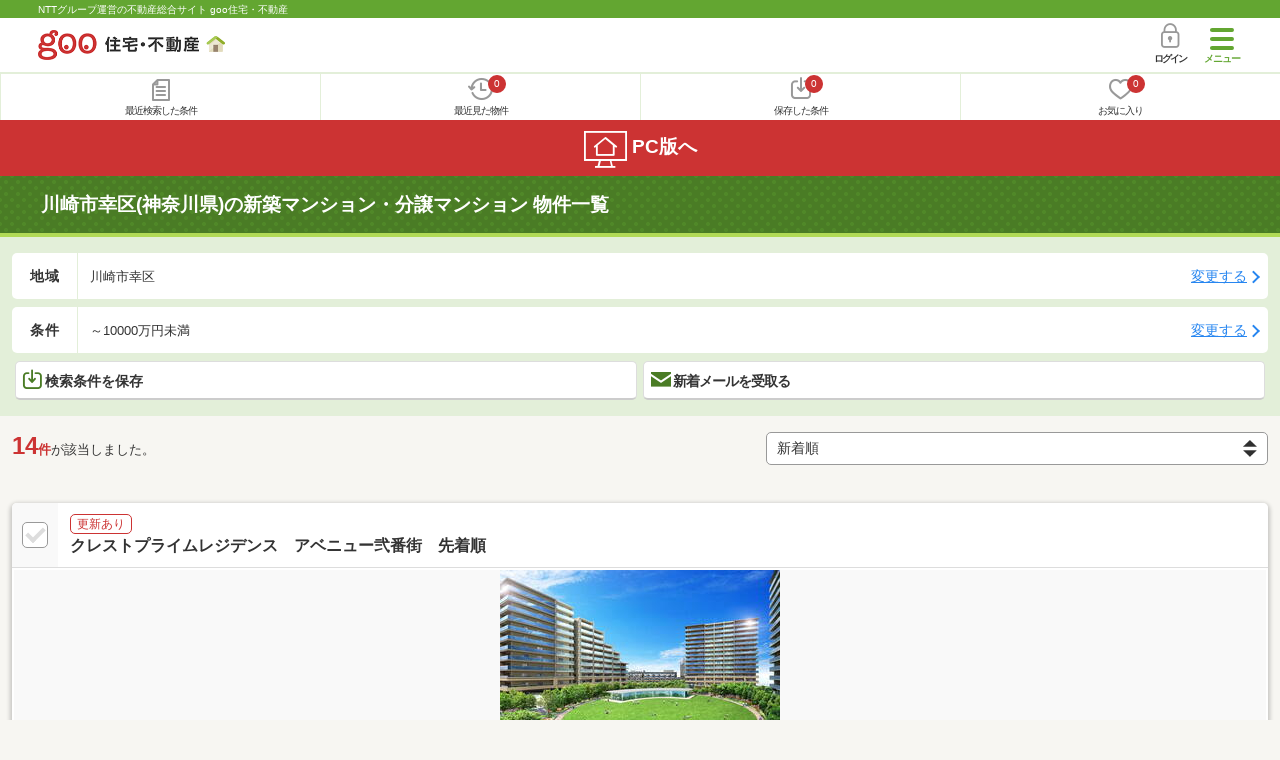

--- FILE ---
content_type: text/html; charset=UTF-8
request_url: https://house.goo.ne.jp/sp/new-mansion/result.html?la=shuto&ma=kanagawa&lc%5B%5D=14132&kx=10000
body_size: 19460
content:
<!DOCTYPE html>




<html lang="ja">
  <head>
<script>
  dataLayer = [{
    'template': 'sp',
    'template_hit': 'sp',
    'goo_login_type': 'nologin',
    'uid': '',
    'dpoint':''
  }];
</script>


<!-- Google Tag Manager snippet-->
<script>(function(w,d,s,l,i){w[l]=w[l]||[];w[l].push({'gtm.start':
new Date().getTime(),event:'gtm.js'});var f=d.getElementsByTagName(s)[0],
j=d.createElement(s),dl=l!='dataLayer'?'&l='+l:'';j.async=true;j.src=
'https://www.googletagmanager.com/gtm.js?id='+i+dl;f.parentNode.insertBefore(j,f);
})(window,document,'script','dataLayer','GTM-MWX4H8');</script>
<!-- End Google Tag Manager -->


<meta charset="UTF-8">
<meta name="viewport" content="width=device-width, initial-scale=1.0, maximum-scale=1.0, user-scalable=no">
<title>川崎市幸区(神奈川県)の新築マンション・分譲マンション 物件情報 【goo住宅・不動産】</title>
<meta name="description" content="【NTTグループ運営のgoo住宅・不動産】神奈川県 川崎市幸区の新築マンション・分譲マンションをお探しならgoo住宅・不動産。新築分譲マンションの購入情報のほか、価格、間取り、周辺環境など、新築マンション・分譲マンション選びに関する不動産物件情報が満載です。豊富な物件情報の中からあなたの理想の新築マンション・分譲マンションを見つけてください。">
<meta name="keywords" content="神奈川県,川崎市幸区 新築マンション,物件一覧,新築マンション,分譲マンション,不動産"><meta name="format-detection" content="telephone=no">
<meta name="robots" content="noindex,follow,noarchive">
<link rel="apple-touch-icon-precomposed" href="/sp/house_512.png">
<link rel="preload" href="/sp/house/fonts/icomoon.ttf?37m9fz" as="font" type="font/ttf" crossorigin>
<link href="/sp/house/css/slick.css?2025110418" rel="stylesheet">
<link href="/sp/house/css/common.css?2025120313" rel="stylesheet">
<link href="/house/css/1.7.css?202601170520" rel="stylesheet">
<link href="/sp/house/css/1.7_sp.css?2025110418" rel="stylesheet">
<link href="/sp/house/css/colorbox.css?2025110418" rel="stylesheet">
<link href="/sp/house/css/list.css?2025112615" rel="stylesheet">

  </head>
  <body>
<!-- Google Tag Manager (noscript) -->
<noscript><iframe src="https://www.googletagmanager.com/ns.html?id=GTM-MWX4H8" height="0" width="0" style="display:none;visibility:hidden"></iframe></noscript>
<!-- End Google Tag Manager (noscript) -->


    <div id="container">
<div id="top-anc" class="cmnHeaderWrap">
  <header id="cmnHeader" class="cmnHeader">
    <div class="cmnHeader-caption"><a href="/sp/" class="cmnHeader-captionLink">NTTグループ運営の不動産総合サイト goo住宅・不動産</a></div>
    <div class="cmnHeader-inner cmnClearfix">
      <a href="/sp/" class="cmnHeader-logo"><div class="cmnHeader-logoInner"><img src="/sp/house/img/cmn_logo.png" width="187" height="30" alt="goo 住宅・不動産" class="cmnHeader-logoImg" decoding="async"></div></a>
      <div class="cmnHeader-navBtn sp">
        <button class="cmnHeader-navBtnInner"><span class="cmnHeader-btnWrap"><span class="cmnHeader-btnLine"></span></span><span class="cmnHeader-navBtnTxt"></span></button>
      </div>
            <a href="https://login.mail.goo.ne.jp/id/authn/LoginStart?Site=house.goo.ne.jp&Success=https%3A%2F%2Fhouse.goo.ne.jp%2Fsp%2Fnew-mansion%2Fresult.html%3Fla%3Dshuto%26ma%3Dkanagawa%26lc%255B%255D%3D14132%26kx%3D10000" class="cmnHeader-login" rel="nofollow"><span class="cmnHeader-loginIcon"><span class="cmnIcon login"></span></span><span class="cmnHeader-loginTxt">ログイン</span></a>
    </div>
    <div class="cmnHeader-personal">
      <ul class="cmnHeader-personalInner">
        <li class="cmnHeader-personalList"><a href="/sp/history/joken.html" class="cmnHeader-personalLink" rel="nofollow"><span class="cmnHeader-personalIcon"><span class="cmnIcon listview"></span></span><span class="cmnHeader-personalTxt">最近検索した条件</span></a></li>
        <li class="cmnHeader-personalList"><a href="/sp/history/bukken.html" class="cmnHeader-personalLink" rel="nofollow"><span class="cmnHeader-personalIcon"><span class="cmnIcon clock"></span><span name="hapart_cnt" class="cmnHeader-personalCnt"></span></span><span class="cmnHeader-personalTxt">最近見た物件</span></a></li>
        <li class="cmnHeader-personalList"><a href="/sp/favorite/joken.html" class="cmnHeader-personalLink" rel="nofollow"><span class="cmnHeader-personalIcon"><span class="cmnIcon download"></span><span name="fcond_cnt" class="cmnHeader-personalCnt"></span></span><span class="cmnHeader-personalTxt">保存した条件</span></a></li>
        <li class="cmnHeader-personalList"><a href="/sp/favorite/bukken.html" class="cmnHeader-personalLink" rel="nofollow"><span class="cmnHeader-personalIcon"><span class="cmnIcon heart"></span><span name="fapart_cnt" class="cmnHeader-personalCnt"></span></span><span class="cmnHeader-personalTxt">お気に入り</span></a></li>
      </ul>
    </div>
     <nav class="cmnHeader-gnav" role="navigation" aria-label="メインメニュー">
  <div class="cmnHeader-gnavInner">
        <section class="gooId">
    <div class="cmnHbox_small cmnFwb cmnMb_0 cmnLh_12">gooID</div>
          <ul class="cmnHeader-gnavMenu">
      <li class="cmnHeader-gnavMenuList">
        <a href="https://login.mail.goo.ne.jp/id/authn/LoginStart?Site=house.goo.ne.jp&Success=https%3A%2F%2Fhouse.goo.ne.jp%2Fsp%2Fnew-mansion%2Fresult.html%3Fla%3Dshuto%26ma%3Dkanagawa%26lc%255B%255D%3D14132%26kx%3D10000" class="cmnHeader-gnavMenuLink cmnArrow" rel="nofollow">ログイン</a>
      </li>
      <li class="cmnHeader-gnavMenuList">
        <a href="https://login.mail.goo.ne.jp/id/portal/RegUserStart?Site=house.goo.ne.jp&Success=https%3A%2F%2Fhouse.goo.ne.jp%2Fsp%2Fnew-mansion%2Fresult.html%3Fla%3Dshuto%26ma%3Dkanagawa%26lc%255B%255D%3D14132%26kx%3D10000" class="cmnHeader-gnavMenuLink cmnArrow" rel="nofollow">gooID新規登録</a>
      </li>
      </ul>
        </section>
    <div class="cmnHbox_small cmnFwb cmnMb_0">借りる</div>
    <ul class="cmnHeader-gnavMenu">
      <li class="cmnHeader-gnavMenuList">
        <a href="/sp/chintai/?fr=menu" class="cmnHeader-gnavMenuLink cmnArrow">賃貸</a>
      </li>
      <li class="cmnHeader-gnavMenuList">
        <a href="/sp/tenpo/?fr=menu" class="cmnHeader-gnavMenuLink cmnArrow">店舗・事業用</a>
      </li>
    </ul>
    <div class="cmnHbox_small cmnFwb cmnMb_0">買う</div>
    <ul class="cmnHeader-gnavMenu">
      <li class="cmnHeader-gnavMenuList">
        <a href="/sp/new-mansion/?fr=menu" class="cmnHeader-gnavMenuLink cmnArrow">新築マンション</a>
      </li>
      <li class="cmnHeader-gnavMenuList">
        <a href="/sp/mansion/?fr=menu" class="cmnHeader-gnavMenuLink cmnArrow">中古マンション</a>
      </li>
      <li class="cmnHeader-gnavMenuList">
        <a href="/sp/new-ikkodate/?fr=menu" class="cmnHeader-gnavMenuLink cmnArrow">新築一戸建て</a>
      </li>
      <li class="cmnHeader-gnavMenuList">
        <a href="/sp/ikkodate/?fr=menu" class="cmnHeader-gnavMenuLink cmnArrow">中古一戸建て</a>
      </li>
      <li class="cmnHeader-gnavMenuList">
        <a href="/sp/tochi/?fr=menu" class="cmnHeader-gnavMenuLink cmnArrow">土地</a>
      </li>
      <li class="cmnHeader-gnavMenuList">
        <a href="/sp/toushi/?fr=menu" class="cmnHeader-gnavMenuLink cmnArrow">不動産投資</a>
      </li>
    </ul>
    <div id="js-displayHistoryRealEstateArticle-hamburgerMenu"></div>
    <div id="js-displayHistoryCondition-hamburgerMenu"></div>
    <div class="cmnHbox_small cmnFwb cmnMb_0">活用する</div>
    <ul class="cmnHeader-gnavMenu">
      <li class="cmnHeader-gnavMenuList">
        <a href="/sp/sell/?fr=menu" class="cmnHeader-gnavMenuLink cmnArrow">不動産売却査定</a>
      </li>
      <li class="cmnHeader-gnavMenuList">
        <a href="/sp/sell/land/?fr=menu" class="cmnHeader-gnavMenuLink cmnArrow">土地活用</a>
      </li>
    </ul>
    <div class="cmnHbox_small cmnFwb cmnMb_0">お役立ち情報</div>
    <ul class="cmnHeader-gnavMenu">
      <li class="cmnHeader-gnavMenuList">
        <a href="/sp/kurashi/?fr=menu" class="cmnHeader-gnavMenuLink cmnArrow">暮らしデータ</a>
      </li>
      <li class="cmnHeader-gnavMenuList">
        <a href="/sp/chintai/souba/?fr=menu" class="cmnHeader-gnavMenuLink cmnArrow">家賃相場</a>
      </li>
      <li class="cmnHeader-gnavMenuList">
        <a href="/sp/agent/?fr=menu" class="cmnHeader-gnavMenuLink cmnArrow">不動産会社検索</a>
      </li>
    </ul>
    <div class="cmnHbox_small cmnFwb cmnMb_0">goo住宅・不動産アプリ</div>
    <ul class="cmnHeader-gnavMenu">
      <li class="cmnHeader-gnavMenuList">
        <a href="https://goohouse.onelink.me/RBwI/r9gt13oy" class="cmnHeader-gnavMenuLink cmnArrow" data-gtm-event-name="banner_click" data-gtm-ev-category="app_download-lp" data-gtm-ev-label="menu_button01" data-gtm-store-dice="TRUE">アプリをダウンロード</a>
      </li>
      <li class="cmnHeader-gnavMenuList">
        <a href="/sp/info/app/" class="cmnHeader-gnavMenuLink cmnArrow">アプリのメリット</a>
      </li>
    </ul>
    <div class="cmnHeader-navBtn cmnHeader-navBtn_lower sp">
      <button class="cmnHeader-navBtnInner"><span class="cmnHeader-btnWrap"><span class="cmnHeader-btnLine"></span></span><span class="cmnHeader-navBtnTxt"></span></button>
    </div>
  </div><!-- end cmnHeader-gnavInner -->
</nav>
   </header><!-- end cmnHeader -->
</div><!-- end cmnHeaderWrap -->
<div class="cmnOverlay"></div>



<main id="main" class="cmnMain cmnBorder_n" role="main">
    <h1 class="cmnFs_5 cmnColor_white cmnHbox_belt cmnHbox_border cmnBgDot">川崎市幸区(神奈川県)の新築マンション・分譲マンション 物件一覧</h1>
  <form action="" method="POST" name="frm_list">
    <div class="cmnInner setting">
  <div class="js-cmnListClick cmnChange">
    <div class="cmnChange-inner">
      <h2 class="cmnChange-title">地域</h2>
      <p class="cmnChange-txt cmnTextEllipsis">
        川崎市幸区
      </p>
    </div>
    <span class="cmnChange-btn">変更する</span>
    <a class="linkurl" href="/sp/new-mansion/area_kanagawa/?lc%5B%5D=14132&kx=10000"></a>
  </div><!-- end cmnChange -->
  <div class="js-cmnListClick cmnChange">
    <div class="cmnChange-inner">
      <h2 class="cmnChange-title">条件</h2>
      <p class="cmnChange-txt cmnTextEllipsis">
        &#xff5e;10000万円未満
      </p>
    </div>
    <span class="cmnChange-btn">変更する</span>
    <a class="linkurl" href="/sp/new-mansion/search.html?la=shuto&ma=kanagawa&lc%5B%5D=14132&kx=10000" rel="nofollow"></a>
  </div><!-- end cmnChange -->
  <div class="listBtns">
    <ul class="listBtns-inner">
      <li name="add_fv_cond" data-cond="%2Fnew-mansion%2Fresult.html%3Fla%3Dshuto%26ma%3Dkanagawa%26lc%255B%255D%3D14132%26kx%3D10000" data-genre_cd="bm" class="listBtns-list">
        <a href="javascript:void(0)" class="js-cmnModalHtml-joken listBtns-link joken"><span class="listBtns-linkInner"><span class="cmnIcon cmnIcon_inline joken"></span>検索条件を保存</span></a>
      </li>
      <li class="listBtns-list">
        <a href="javascript:void(0)" onClick="navigateTo(document.frm_list,'https://house.goo.ne.jp/sp/na_mail/mail_form.html','','','_self');" class="listBtns-link mail" rel="nofollow"><span class="listBtns-linkInner"><span class="cmnIcon cmnIcon_inline mail-small"></span>新着メールを受取る</span></a>
      </li>
    </ul>
  </div><!-- end cmnInner -->
</div><!-- end cmnInner -->
    <section id="list-anc" class="listResult cmnMb_3">
      <div class="cmnInner">
        <div class="listResult-inner">
          <div class="listResult-txt">
            <span class="cmnColor_red cmnFwb"><span class="cmnFs_4up">14</span>件</span>が該当しました。
          </div>
          <select name="sk" id="sk" onChange="return doSortBMBH();" class="cmnForm-select">
            <option value="20">価格安い</option>
            <option value="21">価格高い</option>
            <option value="50">駅から近い</option>
            <option value="41">面積広い</option>
            <option value="31">総戸数多い</option>
            <option value="61" selected="selected">新着順</option>
          </select>
          <input type="hidden" id="resetSort" value="/sp/new-mansion/result.html?la=shuto&ma=kanagawa&lc%5B%5D=14132&kx=10000">
        </div>
      </div><!-- end cmnInner -->
    </section><!-- end listResult -->
    <section class="listBlock cmnMb_7">
      <div class="cmnInner">
            <div class="js-cmnListClick listBlock-box">
  <h2 class="listBlock-title listBlock-title_check">
      <div class="listBlock-titleCheck">
      <div class="cmnForm-checkbox">
        <input type="checkbox" name="ai[]" value="W_67730792_67716254" id="W_67730792_67716254" class="cmnForm-input" onclick="return checkNumberOfSelection(this, 'ai[]')">
        <label class="cmnForm-label" for="W_67730792_67716254"></label>
      </div>
    </div>
      <div class="listBlock-titleWrap">
        <span class="cmnBadge cmnBadge_redBorder">更新あり</span>
        <a class="linkurl cmnColor_black cmnDb name_id-btn name_id-btn-more" target="_blank" href="/sp/new-mansion/detail/P67730792.html" onclick="$('#his_id_030_W_67716254').show();">クレストプライムレジデンス　アベニュー弐番街　先着順</a>
    </div>
  </h2>
  <div class="listBlock-onecol">
    <ul class="listBlock-onecolInner">
      <li class="listBlock-onecolList">
        <div class="listBlock-onecolDetail">
          <div class="listBlock-onecolDetailInner">
            <div class="listBlock-onecolDetailImgArea">
                <div class="listBlock-onecolDetailImgAreaInner">
                  <img src="https://img.house.goo.ne.jp/suumo/gazo/bukken/030/N001000/img/92/67730792/67730792_000423.jpg?280x280" alt="クレストプライムレジデンス　アベニュー弐番街　先着順" class="listBlock-onecolDetailImg" width="150" height="200" decoding="async">
                </div>
            </div>
            <div class="listBlock-onecolDetailTxtArea cmnArrow cmnArrow_right">
              <div class="listBlock-onecolDetailHeart">
                <a href="javascript:void(0)" class="js-cmnModalHtml-okiniiri cmnIcon favorite-list" data-id="030,W,67716254,bm">
                      </a>
                <span id="his_id_030_W_67716254" class="cmnBadge cmnBadge_grayBorder" style="display:none;" data-genre="bm">閲覧済</span>
              </div>
              <p class="listBlock-onecolDetailPrice"><em>7398</em>万円～<em>8888</em>万円</p>
              3LDK / 75.02m<sup>2</sup>～75.1m<sup>2</sup><br>
              <span class="cmnColor_green">総戸数</span> 2517戸　<span class="cmnColor_green">入居可能時期</span> 即引渡可（諸手続き完了後）<br>
              <span class="cmnColor_green">価格帯</span> -
              <ul class="cmnMt_2">
                      <li><img src="/sp/house/img/cmn_icon_train.png" alt="最寄り駅" width="26" height="32 "class="cmnIcon cmnIcon_inline nearest-station" decoding="async">ＪＲ南武線「矢向」歩8分</li>
                    <li>ＪＲ横須賀線「新川崎」歩15分</li>
                    <li>ＪＲ東海道本線「川崎」バス18分「小倉下町」停歩2分</li>
                    </ul>
              <div class="listBlock-onecolDetailAddress">
                <img src="/sp/house/img/cmn_icon_marker.png" alt="住所" width="26" height="32" class="cmnIcon cmnIcon_inline address" decoding="async">神奈川県川崎市幸区新小倉
              </div>
                <div class="sub_info">
                    <ul class="listBlock-propertyIcon">
                        <li class="listBlock-propertyIconList">
                    <span class="listBlock-propertyIconTxt">フロントサービス</span>
                  </li>
                                <li class="listBlock-propertyIconList">
                    <span class="listBlock-propertyIconTxt">セキュリティ充実</span>
                  </li>
                                <li class="listBlock-propertyIconList">
                    <span class="listBlock-propertyIconTxt">性能評価書取得</span>
                  </li>
                                <li class="listBlock-propertyIconList">
                    <span class="listBlock-propertyIconTxt">ディスポーザー</span>
                  </li>
                                <li class="listBlock-propertyIconList">
                    <span class="listBlock-propertyIconTxt">ペット可</span>
                  </li>
                                <li class="listBlock-propertyIconList">
                    <span class="listBlock-propertyIconTxt">24時間常駐管理</span>
                  </li>
                        </ul>
                        <div class="listBlock-recommend space-b02">
                  <div class="listBlock-recommendInner">
                    【新街区新発表】プロムナード八番街 事前案内会開催中！品川へ3駅12分。総戸数2500戸超の大規模開発。新設小学校隣接＆敷地内保育園併設。緑豊かな敷地にキッズルームやなど15の多彩な共用施設。武蔵小杉や川崎を生活圏に。
                  </div>
                </div>
                  </div>
              </div>
          </div>
        </div>
      </li><!-- end listBlock-onecolList -->
    </ul>
  </div><!-- end listBlock-onecol -->
    <div class="listBlock-onecolBtn">
    <a href="https://suumo.jp/jj/bukken/shiryou/JJ010FJ010/?ar=030&bs=010&bsnc=01067730792&senimotokbn=5&vos=di0375xxxxzs000000000zzz_0000000002" class="cmnBtn list_cv_button cmnBtn_iconCenter"><span class="cmnIcon cmnIcon_inline mail"></span><span class="cmnBtn-txt">資料をもらう(無料)</span></a>
    <p class="caution">※SUUMOのお問い合わせページへ移動します</p>
  </div>
  </div><!-- end listBlock-box -->
          <div class="js-cmnListClick listBlock-box">
  <h2 class="listBlock-title listBlock-title_check">
      <div class="listBlock-titleCheck">
      <div class="cmnForm-checkbox">
        <input type="checkbox" name="ai[]" value="W_67730792_67716732" id="W_67730792_67716732" class="cmnForm-input" onclick="return checkNumberOfSelection(this, 'ai[]')">
        <label class="cmnForm-label" for="W_67730792_67716732"></label>
      </div>
    </div>
      <div class="listBlock-titleWrap">
        <span class="cmnBadge cmnBadge_redBorder">更新あり</span>
        <a class="linkurl cmnColor_black cmnDb name_id-btn name_id-btn-more" target="_blank" href="/sp/new-mansion/detail/P67730792.html" onclick="$('#his_id_030_W_67716732').show();">クレストプライムレジデンス　プロムナード七番街　先着順</a>
    </div>
  </h2>
  <div class="listBlock-onecol">
    <ul class="listBlock-onecolInner">
      <li class="listBlock-onecolList">
        <div class="listBlock-onecolDetail">
          <div class="listBlock-onecolDetailInner">
            <div class="listBlock-onecolDetailImgArea">
                <div class="listBlock-onecolDetailImgAreaInner">
                  <img src="https://img.house.goo.ne.jp/suumo/gazo/bukken/030/N001000/img/92/67730792/67730792_000423.jpg?280x280" alt="クレストプライムレジデンス　プロムナード七番街　先着順" class="listBlock-onecolDetailImg" width="150" height="200" decoding="async">
                </div>
            </div>
            <div class="listBlock-onecolDetailTxtArea cmnArrow cmnArrow_right">
              <div class="listBlock-onecolDetailHeart">
                <a href="javascript:void(0)" class="js-cmnModalHtml-okiniiri cmnIcon favorite-list" data-id="030,W,67716732,bm">
                      </a>
                <span id="his_id_030_W_67716732" class="cmnBadge cmnBadge_grayBorder" style="display:none;" data-genre="bm">閲覧済</span>
              </div>
              <p class="listBlock-onecolDetailPrice"><em>7998</em>万円・<em>8398</em>万円</p>
              3LDK / 70.33m<sup>2</sup>・75.02m<sup>2</sup><br>
              <span class="cmnColor_green">総戸数</span> 2517戸　<span class="cmnColor_green">入居可能時期</span> 即引渡可（諸手続き完了後）<br>
              <span class="cmnColor_green">価格帯</span> -
              <ul class="cmnMt_2">
                      <li><img src="/sp/house/img/cmn_icon_train.png" alt="最寄り駅" width="26" height="32 "class="cmnIcon cmnIcon_inline nearest-station" decoding="async">ＪＲ南武線「矢向」歩8分</li>
                    <li>ＪＲ横須賀線「新川崎」歩15分</li>
                    <li>ＪＲ東海道本線「川崎」バス18分「小倉下町」停歩2分</li>
                    </ul>
              <div class="listBlock-onecolDetailAddress">
                <img src="/sp/house/img/cmn_icon_marker.png" alt="住所" width="26" height="32" class="cmnIcon cmnIcon_inline address" decoding="async">神奈川県川崎市幸区新小倉
              </div>
                <div class="sub_info">
                    <ul class="listBlock-propertyIcon">
                        <li class="listBlock-propertyIconList">
                    <span class="listBlock-propertyIconTxt">フロントサービス</span>
                  </li>
                                <li class="listBlock-propertyIconList">
                    <span class="listBlock-propertyIconTxt">セキュリティ充実</span>
                  </li>
                                <li class="listBlock-propertyIconList">
                    <span class="listBlock-propertyIconTxt">性能評価書取得</span>
                  </li>
                                <li class="listBlock-propertyIconList">
                    <span class="listBlock-propertyIconTxt">ディスポーザー</span>
                  </li>
                                <li class="listBlock-propertyIconList">
                    <span class="listBlock-propertyIconTxt">ペット可</span>
                  </li>
                                <li class="listBlock-propertyIconList">
                    <span class="listBlock-propertyIconTxt">24時間常駐管理</span>
                  </li>
                        </ul>
                        <div class="listBlock-recommend space-b02">
                  <div class="listBlock-recommendInner">
                    【新街区新発表】プロムナード八番街 事前案内会開催中！品川へ3駅12分。総戸数2500戸超の大規模開発。新設小学校隣接＆敷地内保育園併設。緑豊かな敷地にキッズルームやなど15の多彩な共用施設。武蔵小杉や川崎を生活圏に。
                  </div>
                </div>
                  </div>
              </div>
          </div>
        </div>
      </li><!-- end listBlock-onecolList -->
    </ul>
  </div><!-- end listBlock-onecol -->
    <div class="listBlock-onecolBtn">
    <a href="https://suumo.jp/jj/bukken/shiryou/JJ010FJ010/?ar=030&bs=010&bsnc=01067730792&senimotokbn=5&vos=di0375xxxxzs000000000zzz_0000000002" class="cmnBtn list_cv_button cmnBtn_iconCenter"><span class="cmnIcon cmnIcon_inline mail"></span><span class="cmnBtn-txt">資料をもらう(無料)</span></a>
    <p class="caution">※SUUMOのお問い合わせページへ移動します</p>
  </div>
  </div><!-- end listBlock-box -->
          <div class="js-cmnListClick listBlock-box">
  <h2 class="listBlock-title listBlock-title_check">
      <div class="listBlock-titleCheck">
      <div class="cmnForm-checkbox">
        <input type="checkbox" name="ai[]" value="W_67730792_67716733" id="W_67730792_67716733" class="cmnForm-input" onclick="return checkNumberOfSelection(this, 'ai[]')">
        <label class="cmnForm-label" for="W_67730792_67716733"></label>
      </div>
    </div>
      <div class="listBlock-titleWrap">
        <span class="cmnBadge cmnBadge_redBorder">更新あり</span>
        <a class="linkurl cmnColor_black cmnDb name_id-btn name_id-btn-more" target="_blank" href="/sp/new-mansion/detail/P67730792.html" onclick="$('#his_id_030_W_67716733').show();">クレストプライムレジデンス　パーク五番街　先着順</a>
    </div>
  </h2>
  <div class="listBlock-onecol">
    <ul class="listBlock-onecolInner">
      <li class="listBlock-onecolList">
        <div class="listBlock-onecolDetail">
          <div class="listBlock-onecolDetailInner">
            <div class="listBlock-onecolDetailImgArea">
                <div class="listBlock-onecolDetailImgAreaInner">
                  <img src="https://img.house.goo.ne.jp/suumo/gazo/bukken/030/N001000/img/92/67730792/67730792_000423.jpg?280x280" alt="クレストプライムレジデンス　パーク五番街　先着順" class="listBlock-onecolDetailImg" width="150" height="200" loading="lazy">
                </div>
            </div>
            <div class="listBlock-onecolDetailTxtArea cmnArrow cmnArrow_right">
              <div class="listBlock-onecolDetailHeart">
                <a href="javascript:void(0)" class="js-cmnModalHtml-okiniiri cmnIcon favorite-list" data-id="030,W,67716733,bm">
                      </a>
                <span id="his_id_030_W_67716733" class="cmnBadge cmnBadge_grayBorder" style="display:none;" data-genre="bm">閲覧済</span>
              </div>
              <p class="listBlock-onecolDetailPrice"><em>5998</em>万円～<em>9718</em>万円</p>
              3LDK / 63.26m<sup>2</sup>～80.28m<sup>2</sup><br>
              <span class="cmnColor_green">総戸数</span> 2517戸　<span class="cmnColor_green">入居可能時期</span> 即引渡可（諸手続き完了後）<br>
              <span class="cmnColor_green">価格帯</span> -
              <ul class="cmnMt_2">
                      <li><img src="/sp/house/img/cmn_icon_train.png" alt="最寄り駅" width="26" height="32 "class="cmnIcon cmnIcon_inline nearest-station" loading="lazy">ＪＲ南武線「矢向」歩8分</li>
                    <li>ＪＲ横須賀線「新川崎」歩15分</li>
                    <li>ＪＲ東海道本線「川崎」バス18分「小倉下町」停歩2分</li>
                    </ul>
              <div class="listBlock-onecolDetailAddress">
                <img src="/sp/house/img/cmn_icon_marker.png" alt="住所" width="26" height="32" class="cmnIcon cmnIcon_inline address" loading="lazy">神奈川県川崎市幸区新小倉
              </div>
                <div class="sub_info">
                    <ul class="listBlock-propertyIcon">
                        <li class="listBlock-propertyIconList">
                    <span class="listBlock-propertyIconTxt">フロントサービス</span>
                  </li>
                                <li class="listBlock-propertyIconList">
                    <span class="listBlock-propertyIconTxt">セキュリティ充実</span>
                  </li>
                                <li class="listBlock-propertyIconList">
                    <span class="listBlock-propertyIconTxt">性能評価書取得</span>
                  </li>
                                <li class="listBlock-propertyIconList">
                    <span class="listBlock-propertyIconTxt">ディスポーザー</span>
                  </li>
                                <li class="listBlock-propertyIconList">
                    <span class="listBlock-propertyIconTxt">ペット可</span>
                  </li>
                                <li class="listBlock-propertyIconList">
                    <span class="listBlock-propertyIconTxt">24時間常駐管理</span>
                  </li>
                        </ul>
                        <div class="listBlock-recommend space-b02">
                  <div class="listBlock-recommendInner">
                    【新街区新発表】プロムナード八番街 事前案内会開催中！品川へ3駅12分。総戸数2500戸超の大規模開発。新設小学校隣接＆敷地内保育園併設。緑豊かな敷地にキッズルームやなど15の多彩な共用施設。武蔵小杉や川崎を生活圏に。
                  </div>
                </div>
                  </div>
              </div>
          </div>
        </div>
      </li><!-- end listBlock-onecolList -->
    </ul>
  </div><!-- end listBlock-onecol -->
    <div class="listBlock-onecolBtn">
    <a href="https://suumo.jp/jj/bukken/shiryou/JJ010FJ010/?ar=030&bs=010&bsnc=01067730792&senimotokbn=5&vos=di0375xxxxzs000000000zzz_0000000002" class="cmnBtn list_cv_button cmnBtn_iconCenter"><span class="cmnIcon cmnIcon_inline mail"></span><span class="cmnBtn-txt">資料をもらう(無料)</span></a>
    <p class="caution">※SUUMOのお問い合わせページへ移動します</p>
  </div>
  </div><!-- end listBlock-box -->
          <div class="js-cmnListClick listBlock-box">
  <h2 class="listBlock-title listBlock-title_check">
      <div class="listBlock-titleCheck">
      <div class="cmnForm-checkbox">
        <input type="checkbox" name="ai[]" value="W_67730792_67726041" id="W_67730792_67726041" class="cmnForm-input" onclick="return checkNumberOfSelection(this, 'ai[]')">
        <label class="cmnForm-label" for="W_67730792_67726041"></label>
      </div>
    </div>
      <div class="listBlock-titleWrap">
        <span class="cmnBadge cmnBadge_redBorder">更新あり</span>
        <a class="linkurl cmnColor_black cmnDb name_id-btn name_id-btn-more" target="_blank" href="/sp/new-mansion/detail/P67730792.html" onclick="$('#his_id_030_W_67726041').show();">クレストプライムレジデンス　プロムナード八番街</a>
    </div>
  </h2>
  <div class="listBlock-onecol">
    <ul class="listBlock-onecolInner">
      <li class="listBlock-onecolList">
        <div class="listBlock-onecolDetail">
          <div class="listBlock-onecolDetailInner">
            <div class="listBlock-onecolDetailImgArea">
                <div class="listBlock-onecolDetailImgAreaInner">
                  <img src="https://img.house.goo.ne.jp/suumo/gazo/bukken/030/N001000/img/92/67730792/67730792_000423.jpg?280x280" alt="クレストプライムレジデンス　プロムナード八番街" class="listBlock-onecolDetailImg" width="150" height="200" loading="lazy">
                </div>
            </div>
            <div class="listBlock-onecolDetailTxtArea cmnArrow cmnArrow_right">
              <div class="listBlock-onecolDetailHeart">
                <a href="javascript:void(0)" class="js-cmnModalHtml-okiniiri cmnIcon favorite-list" data-id="030,W,67726041,bm">
                      </a>
                <span id="his_id_030_W_67726041" class="cmnBadge cmnBadge_grayBorder" style="display:none;" data-genre="bm">閲覧済</span>
              </div>
              <p class="listBlock-onecolDetailPrice"><em>未定</em></p>
              2LDK+S（納戸）～3LDK / 62.3m<sup>2</sup>～80.71m<sup>2</sup><br>
              <span class="cmnColor_green">総戸数</span> 2517戸　<span class="cmnColor_green">入居可能時期</span> 2028年4月予定<br>
              <span class="cmnColor_green">価格帯</span> 未定
              <ul class="cmnMt_2">
                      <li><img src="/sp/house/img/cmn_icon_train.png" alt="最寄り駅" width="26" height="32 "class="cmnIcon cmnIcon_inline nearest-station" loading="lazy">ＪＲ南武線「矢向」歩8分</li>
                    <li>ＪＲ横須賀線「新川崎」歩15分</li>
                    <li>ＪＲ東海道本線「川崎」バス18分「小倉下町」停歩2分</li>
                    </ul>
              <div class="listBlock-onecolDetailAddress">
                <img src="/sp/house/img/cmn_icon_marker.png" alt="住所" width="26" height="32" class="cmnIcon cmnIcon_inline address" loading="lazy">神奈川県川崎市幸区新小倉
              </div>
                <div class="sub_info">
                    <ul class="listBlock-propertyIcon">
                        <li class="listBlock-propertyIconList">
                    <span class="listBlock-propertyIconTxt">フロントサービス</span>
                  </li>
                                <li class="listBlock-propertyIconList">
                    <span class="listBlock-propertyIconTxt">セキュリティ充実</span>
                  </li>
                                <li class="listBlock-propertyIconList">
                    <span class="listBlock-propertyIconTxt">性能評価書取得</span>
                  </li>
                                <li class="listBlock-propertyIconList">
                    <span class="listBlock-propertyIconTxt">ディスポーザー</span>
                  </li>
                                <li class="listBlock-propertyIconList">
                    <span class="listBlock-propertyIconTxt">ペット可</span>
                  </li>
                                <li class="listBlock-propertyIconList">
                    <span class="listBlock-propertyIconTxt">24時間常駐管理</span>
                  </li>
                        </ul>
                        <div class="listBlock-recommend space-b02">
                  <div class="listBlock-recommendInner">
                    【新街区新発表】プロムナード八番街 事前案内会開催中！品川へ3駅12分。総戸数2500戸超の大規模開発。新設小学校隣接＆敷地内保育園併設。緑豊かな敷地にキッズルームやなど15の多彩な共用施設。武蔵小杉や川崎を生活圏に。
                  </div>
                </div>
                  </div>
              </div>
          </div>
        </div>
      </li><!-- end listBlock-onecolList -->
    </ul>
  </div><!-- end listBlock-onecol -->
    <div class="listBlock-onecolBtn">
    <a href="https://suumo.jp/jj/bukken/shiryou/JJ010FJ010/?ar=030&bs=010&bsnc=01067730792&senimotokbn=5&vos=di0375xxxxzs000000000zzz_0000000002" class="cmnBtn list_cv_button cmnBtn_iconCenter"><span class="cmnIcon cmnIcon_inline mail"></span><span class="cmnBtn-txt">資料をもらう(無料)</span></a>
    <p class="caution">※SUUMOのお問い合わせページへ移動します</p>
  </div>
  </div><!-- end listBlock-box -->
          <div class="js-cmnListClick listBlock-box">
  <h2 class="listBlock-title listBlock-title_check">
      <div class="listBlock-titleCheck">
      <div class="cmnForm-checkbox">
        <input type="checkbox" name="ai[]" value="W_67730792_67730017" id="W_67730792_67730017" class="cmnForm-input" onclick="return checkNumberOfSelection(this, 'ai[]')">
        <label class="cmnForm-label" for="W_67730792_67730017"></label>
      </div>
    </div>
      <div class="listBlock-titleWrap">
        <span class="cmnBadge cmnBadge_redBorder">更新あり</span>
        <a class="linkurl cmnColor_black cmnDb name_id-btn name_id-btn-more" target="_blank" href="/sp/new-mansion/detail/P67730792.html" onclick="$('#his_id_030_W_67730017').show();">クレストプライムレジデンス　パーク五番街　第7期10次</a>
    </div>
  </h2>
  <div class="listBlock-onecol">
    <ul class="listBlock-onecolInner">
      <li class="listBlock-onecolList">
        <div class="listBlock-onecolDetail">
          <div class="listBlock-onecolDetailInner">
            <div class="listBlock-onecolDetailImgArea">
                <div class="listBlock-onecolDetailImgAreaInner">
                  <img src="https://img.house.goo.ne.jp/suumo/gazo/bukken/030/N001000/img/92/67730792/67730792_000423.jpg?280x280" alt="クレストプライムレジデンス　パーク五番街　第7期10次" class="listBlock-onecolDetailImg" width="150" height="200" loading="lazy">
                </div>
            </div>
            <div class="listBlock-onecolDetailTxtArea cmnArrow cmnArrow_right">
              <div class="listBlock-onecolDetailHeart">
                <a href="javascript:void(0)" class="js-cmnModalHtml-okiniiri cmnIcon favorite-list" data-id="030,W,67730017,bm">
                      </a>
                <span id="his_id_030_W_67730017" class="cmnBadge cmnBadge_grayBorder" style="display:none;" data-genre="bm">閲覧済</span>
              </div>
              <p class="listBlock-onecolDetailPrice"><em>7998</em>万円・<em>8298</em>万円</p>
              3LDK / 70.01m<sup>2</sup>・70.35m<sup>2</sup><br>
              <span class="cmnColor_green">総戸数</span> 2517戸　<span class="cmnColor_green">入居可能時期</span> 即引渡可（諸手続き完了後）<br>
              <span class="cmnColor_green">価格帯</span> -
              <ul class="cmnMt_2">
                      <li><img src="/sp/house/img/cmn_icon_train.png" alt="最寄り駅" width="26" height="32 "class="cmnIcon cmnIcon_inline nearest-station" loading="lazy">ＪＲ南武線「矢向」歩8分</li>
                    <li>ＪＲ横須賀線「新川崎」歩15分</li>
                    <li>ＪＲ東海道本線「川崎」バス18分「小倉下町」停歩2分</li>
                    </ul>
              <div class="listBlock-onecolDetailAddress">
                <img src="/sp/house/img/cmn_icon_marker.png" alt="住所" width="26" height="32" class="cmnIcon cmnIcon_inline address" loading="lazy">神奈川県川崎市幸区新小倉
              </div>
                <div class="sub_info">
                    <ul class="listBlock-propertyIcon">
                        <li class="listBlock-propertyIconList">
                    <span class="listBlock-propertyIconTxt">フロントサービス</span>
                  </li>
                                <li class="listBlock-propertyIconList">
                    <span class="listBlock-propertyIconTxt">セキュリティ充実</span>
                  </li>
                                <li class="listBlock-propertyIconList">
                    <span class="listBlock-propertyIconTxt">性能評価書取得</span>
                  </li>
                                <li class="listBlock-propertyIconList">
                    <span class="listBlock-propertyIconTxt">ディスポーザー</span>
                  </li>
                                <li class="listBlock-propertyIconList">
                    <span class="listBlock-propertyIconTxt">ペット可</span>
                  </li>
                                <li class="listBlock-propertyIconList">
                    <span class="listBlock-propertyIconTxt">24時間常駐管理</span>
                  </li>
                        </ul>
                        <div class="listBlock-recommend space-b02">
                  <div class="listBlock-recommendInner">
                    【新街区新発表】プロムナード八番街 事前案内会開催中！品川へ3駅12分。総戸数2500戸超の大規模開発。新設小学校隣接＆敷地内保育園併設。緑豊かな敷地にキッズルームやなど15の多彩な共用施設。武蔵小杉や川崎を生活圏に。
                  </div>
                </div>
                  </div>
              </div>
          </div>
        </div>
      </li><!-- end listBlock-onecolList -->
    </ul>
  </div><!-- end listBlock-onecol -->
    <div class="listBlock-onecolBtn">
    <a href="https://suumo.jp/jj/bukken/shiryou/JJ010FJ010/?ar=030&bs=010&bsnc=01067730792&senimotokbn=5&vos=di0375xxxxzs000000000zzz_0000000002" class="cmnBtn list_cv_button cmnBtn_iconCenter"><span class="cmnIcon cmnIcon_inline mail"></span><span class="cmnBtn-txt">資料をもらう(無料)</span></a>
    <p class="caution">※SUUMOのお問い合わせページへ移動します</p>
  </div>
  </div><!-- end listBlock-box -->
          <div class="js-cmnListClick listBlock-box">
  <h2 class="listBlock-title listBlock-title_check">
      <div class="listBlock-titleCheck">
      <div class="cmnForm-checkbox">
        <input type="checkbox" name="ai[]" value="W_67727698_67724793" id="W_67727698_67724793" class="cmnForm-input" onclick="return checkNumberOfSelection(this, 'ai[]')">
        <label class="cmnForm-label" for="W_67727698_67724793"></label>
      </div>
    </div>
      <div class="listBlock-titleWrap">
        <span class="cmnBadge cmnBadge_redBorder">更新あり</span>
        <a class="linkurl cmnColor_black cmnDb name_id-btn name_id-btn-more" target="_blank" href="/sp/new-mansion/detail/P67727698.html" onclick="$('#his_id_030_W_67724793').show();">プラウド川崎矢向　先着順</a>
    </div>
  </h2>
  <div class="listBlock-onecol">
    <ul class="listBlock-onecolInner">
      <li class="listBlock-onecolList">
        <div class="listBlock-onecolDetail">
          <div class="listBlock-onecolDetailInner">
            <div class="listBlock-onecolDetailImgArea">
                <div class="listBlock-onecolDetailImgAreaInner">
                  <img src="https://img.house.goo.ne.jp/suumo/gazo/bukken/030/N001000/img/98/67727698/67727698_000123.jpg?280x280" alt="プラウド川崎矢向　先着順" class="listBlock-onecolDetailImg" width="150" height="200" loading="lazy">
                </div>
            </div>
            <div class="listBlock-onecolDetailTxtArea cmnArrow cmnArrow_right">
              <div class="listBlock-onecolDetailHeart">
                <a href="javascript:void(0)" class="js-cmnModalHtml-okiniiri cmnIcon favorite-list" data-id="030,W,67724793,bm">
                      </a>
                <span id="his_id_030_W_67724793" class="cmnBadge cmnBadge_grayBorder" style="display:none;" data-genre="bm">閲覧済</span>
              </div>
              <p class="listBlock-onecolDetailPrice"><em>5398</em>万円～<em>7298</em>万円</p>
              2LDK・3LDK / 60.23m<sup>2</sup>～78.54m<sup>2</sup><br>
              <span class="cmnColor_green">総戸数</span> 140戸　<span class="cmnColor_green">入居可能時期</span> 2026年7月下旬予定<br>
              <span class="cmnColor_green">価格帯</span> 6200万円台・6300万円台（各2戸）
              <ul class="cmnMt_2">
                      <li><img src="/sp/house/img/cmn_icon_train.png" alt="最寄り駅" width="26" height="32 "class="cmnIcon cmnIcon_inline nearest-station" loading="lazy">ＪＲ南武線「矢向」歩12分</li>
                    <li>ＪＲ東海道本線「川崎」バス15分「戸手小学校前」停歩3分</li>
                    </ul>
              <div class="listBlock-onecolDetailAddress">
                <img src="/sp/house/img/cmn_icon_marker.png" alt="住所" width="26" height="32" class="cmnIcon cmnIcon_inline address" loading="lazy">神奈川県川崎市幸区古川町
              </div>
                <div class="sub_info">
                    <ul class="listBlock-propertyIcon">
                        <li class="listBlock-propertyIconList">
                    <span class="listBlock-propertyIconTxt">性能評価書取得</span>
                  </li>
                                <li class="listBlock-propertyIconList">
                    <span class="listBlock-propertyIconTxt">ディスポーザー</span>
                  </li>
                                <li class="listBlock-propertyIconList">
                    <span class="listBlock-propertyIconTxt">ペット可</span>
                  </li>
                                <li class="listBlock-propertyIconList">
                    <span class="listBlock-propertyIconTxt">スーパーまで徒歩5分以内</span>
                  </li>
                                <li class="listBlock-propertyIconList">
                    <span class="listBlock-propertyIconTxt">ゴミ出し24時間可</span>
                  </li>
                              </ul>
                        <div class="listBlock-recommend space-b02">
                  <div class="listBlock-recommendInner">
                    「川崎」駅直通4分、「品川」駅16分、「東京」駅26分、19路線接続可能なJR南武線利用。穏やかな住居系地域に誕生、ターミナルシティ「川崎」も身近なポジション。70m<sup>2</sup>超中心×全戸大型収納プラン×天井高約2.5mでゆとりの空間設計。中庭と木造共用棟「ぬく森ハウス」を備えた全140邸低層レジデンス
                  </div>
                </div>
                  </div>
              </div>
          </div>
        </div>
      </li><!-- end listBlock-onecolList -->
    </ul>
  </div><!-- end listBlock-onecol -->
    <div class="listBlock-onecolBtn">
    <a href="https://suumo.jp/jj/bukken/shiryou/JJ010FJ010/?ar=030&bs=010&bsnc=01067727698&senimotokbn=5&vos=di0375xxxxzs000000000zzz_0000000002" class="cmnBtn list_cv_button cmnBtn_iconCenter"><span class="cmnIcon cmnIcon_inline mail"></span><span class="cmnBtn-txt">資料をもらう(無料)</span></a>
    <p class="caution">※SUUMOのお問い合わせページへ移動します</p>
  </div>
  </div><!-- end listBlock-box -->
          <div class="js-cmnListClick listBlock-box">
  <h2 class="listBlock-title listBlock-title_check">
      <div class="listBlock-titleCheck">
      <div class="cmnForm-checkbox">
        <input type="checkbox" name="ai[]" value="W_67727698_67729655" id="W_67727698_67729655" class="cmnForm-input" onclick="return checkNumberOfSelection(this, 'ai[]')">
        <label class="cmnForm-label" for="W_67727698_67729655"></label>
      </div>
    </div>
      <div class="listBlock-titleWrap">
        <span class="cmnBadge cmnBadge_redBorder">更新あり</span>
        <a class="linkurl cmnColor_black cmnDb name_id-btn name_id-btn-more" target="_blank" href="/sp/new-mansion/detail/P67727698.html" onclick="$('#his_id_030_W_67729655').show();">プラウド川崎矢向　第3期4次</a>
    </div>
  </h2>
  <div class="listBlock-onecol">
    <ul class="listBlock-onecolInner">
      <li class="listBlock-onecolList">
        <div class="listBlock-onecolDetail">
          <div class="listBlock-onecolDetailInner">
            <div class="listBlock-onecolDetailImgArea">
                <div class="listBlock-onecolDetailImgAreaInner">
                  <img src="https://img.house.goo.ne.jp/suumo/gazo/bukken/030/N001000/img/98/67727698/67727698_000123.jpg?280x280" alt="プラウド川崎矢向　第3期4次" class="listBlock-onecolDetailImg" width="150" height="200" loading="lazy">
                </div>
            </div>
            <div class="listBlock-onecolDetailTxtArea cmnArrow cmnArrow_right">
              <div class="listBlock-onecolDetailHeart">
                <a href="javascript:void(0)" class="js-cmnModalHtml-okiniiri cmnIcon favorite-list" data-id="030,W,67729655,bm">
                      </a>
                <span id="his_id_030_W_67729655" class="cmnBadge cmnBadge_grayBorder" style="display:none;" data-genre="bm">閲覧済</span>
              </div>
              <p class="listBlock-onecolDetailPrice"><em>6148</em>万円～<em>6488</em>万円</p>
              3LDK / 70.74m<sup>2</sup>～71.64m<sup>2</sup><br>
              <span class="cmnColor_green">総戸数</span> 140戸　<span class="cmnColor_green">入居可能時期</span> 2026年7月下旬予定<br>
              <span class="cmnColor_green">価格帯</span> -
              <ul class="cmnMt_2">
                      <li><img src="/sp/house/img/cmn_icon_train.png" alt="最寄り駅" width="26" height="32 "class="cmnIcon cmnIcon_inline nearest-station" loading="lazy">ＪＲ南武線「矢向」歩12分</li>
                    <li>ＪＲ東海道本線「川崎」バス15分「戸手小学校前」停歩3分</li>
                    </ul>
              <div class="listBlock-onecolDetailAddress">
                <img src="/sp/house/img/cmn_icon_marker.png" alt="住所" width="26" height="32" class="cmnIcon cmnIcon_inline address" loading="lazy">神奈川県川崎市幸区古川町
              </div>
                <div class="sub_info">
                    <ul class="listBlock-propertyIcon">
                        <li class="listBlock-propertyIconList">
                    <span class="listBlock-propertyIconTxt">性能評価書取得</span>
                  </li>
                                <li class="listBlock-propertyIconList">
                    <span class="listBlock-propertyIconTxt">ディスポーザー</span>
                  </li>
                                <li class="listBlock-propertyIconList">
                    <span class="listBlock-propertyIconTxt">ペット可</span>
                  </li>
                                <li class="listBlock-propertyIconList">
                    <span class="listBlock-propertyIconTxt">スーパーまで徒歩5分以内</span>
                  </li>
                                <li class="listBlock-propertyIconList">
                    <span class="listBlock-propertyIconTxt">ゴミ出し24時間可</span>
                  </li>
                              </ul>
                        <div class="listBlock-recommend space-b02">
                  <div class="listBlock-recommendInner">
                    「川崎」駅直通4分、「品川」駅16分、「東京」駅26分、19路線接続可能なJR南武線利用。穏やかな住居系地域に誕生、ターミナルシティ「川崎」も身近なポジション。70m<sup>2</sup>超中心×全戸大型収納プラン×天井高約2.5mでゆとりの空間設計。中庭と木造共用棟「ぬく森ハウス」を備えた全140邸低層レジデンス
                  </div>
                </div>
                  </div>
              </div>
          </div>
        </div>
      </li><!-- end listBlock-onecolList -->
    </ul>
  </div><!-- end listBlock-onecol -->
    <div class="listBlock-onecolBtn">
    <a href="https://suumo.jp/jj/bukken/shiryou/JJ010FJ010/?ar=030&bs=010&bsnc=01067727698&senimotokbn=5&vos=di0375xxxxzs000000000zzz_0000000002" class="cmnBtn list_cv_button cmnBtn_iconCenter"><span class="cmnIcon cmnIcon_inline mail"></span><span class="cmnBtn-txt">資料をもらう(無料)</span></a>
    <p class="caution">※SUUMOのお問い合わせページへ移動します</p>
  </div>
  </div><!-- end listBlock-box -->
          <div class="js-cmnListClick listBlock-box">
  <h2 class="listBlock-title listBlock-title_check">
      <div class="listBlock-titleCheck">
      <div class="cmnForm-checkbox">
        <input type="checkbox" name="ai[]" value="W_67733846_67729953" id="W_67733846_67729953" class="cmnForm-input" onclick="return checkNumberOfSelection(this, 'ai[]')">
        <label class="cmnForm-label" for="W_67733846_67729953"></label>
      </div>
    </div>
      <div class="listBlock-titleWrap">
        <span class="cmnBadge cmnBadge_redBorder">更新あり</span>
        <a class="linkurl cmnColor_black cmnDb name_id-btn name_id-btn-more" target="_blank" href="/sp/new-mansion/detail/P67733846.html" onclick="$('#his_id_030_W_67729953').show();">リビオ川崎鹿島田テラス　第2期2次</a>
    </div>
  </h2>
  <div class="listBlock-onecol">
    <ul class="listBlock-onecolInner">
      <li class="listBlock-onecolList">
        <div class="listBlock-onecolDetail">
          <div class="listBlock-onecolDetailInner">
            <div class="listBlock-onecolDetailImgArea">
                <div class="listBlock-onecolDetailImgAreaInner">
                  <img src="https://img.house.goo.ne.jp/suumo/gazo/bukken/030/N001000/img/46/67733846/67733846_000225.jpg?280x280" alt="リビオ川崎鹿島田テラス　第2期2次" class="listBlock-onecolDetailImg" width="150" height="200" loading="lazy">
                </div>
            </div>
            <div class="listBlock-onecolDetailTxtArea cmnArrow cmnArrow_right">
              <div class="listBlock-onecolDetailHeart">
                <a href="javascript:void(0)" class="js-cmnModalHtml-okiniiri cmnIcon favorite-list" data-id="030,W,67729953,bm">
                      </a>
                <span id="his_id_030_W_67729953" class="cmnBadge cmnBadge_grayBorder" style="display:none;" data-genre="bm">閲覧済</span>
              </div>
              <p class="listBlock-onecolDetailPrice"><em>5700</em>万円台～<em>1億2000</em>万円台</p>
              3LDK～4LDK / 70.8m<sup>2</sup>～100.13m<sup>2</sup><br>
              <span class="cmnColor_green">総戸数</span> 147戸　<span class="cmnColor_green">入居可能時期</span> 2027年3月下旬予定<br>
              <span class="cmnColor_green">価格帯</span> 6700万円台・6800万円台・6900万円台（各5戸）
              <ul class="cmnMt_2">
                      <li><img src="/sp/house/img/cmn_icon_train.png" alt="最寄り駅" width="26" height="32 "class="cmnIcon cmnIcon_inline nearest-station" loading="lazy">ＪＲ南武線「鹿島田」歩15分</li>
                    <li>ＪＲ横須賀線「新川崎」歩20分</li>
                    <li>ＪＲ京浜東北線「川崎」バス12分小向西町停歩5分</li>
                    </ul>
              <div class="listBlock-onecolDetailAddress">
                <img src="/sp/house/img/cmn_icon_marker.png" alt="住所" width="26" height="32" class="cmnIcon cmnIcon_inline address" loading="lazy">神奈川県川崎市幸区下平間
              </div>
                <div class="sub_info">
                    <ul class="listBlock-propertyIcon">
                        <li class="listBlock-propertyIconList">
                    <span class="listBlock-propertyIconTxt">性能評価書取得</span>
                  </li>
                                <li class="listBlock-propertyIconList">
                    <span class="listBlock-propertyIconTxt">ペット可</span>
                  </li>
                                <li class="listBlock-propertyIconList">
                    <span class="listBlock-propertyIconTxt">スーパーまで徒歩5分以内</span>
                  </li>
                                <li class="listBlock-propertyIconList">
                    <span class="listBlock-propertyIconTxt">ゴミ出し24時間可</span>
                  </li>
                                <li class="listBlock-propertyIconList">
                    <span class="listBlock-propertyIconTxt">共有設備</span>
                  </li>
                              </ul>
                        <div class="listBlock-recommend space-b02">
                  <div class="listBlock-recommendInner">
                    【3LDK70m<sup>2</sup>超5700万円台～・4LDK80m<sup>2</sup>超7400万円台～(予定/第2期2次)】JR南武線「川崎」駅直通4分・「武蔵小杉」駅直通2分。JR湘南新宿ライン・横須賀線・南武線2駅3路線利用可マルチアクセス。専有面積75m<sup>2</sup>超中心、全戸南西向き。ブックラウンジ・ガーデンスタジオなど共用施設も充実。川崎・武蔵小杉が生活圏。
                  </div>
                </div>
                  </div>
              </div>
          </div>
        </div>
      </li><!-- end listBlock-onecolList -->
    </ul>
  </div><!-- end listBlock-onecol -->
    <div class="listBlock-onecolBtn">
    <a href="https://suumo.jp/jj/bukken/shiryou/JJ010FJ010/?ar=030&bs=010&bsnc=01067733846&senimotokbn=5&vos=di0375xxxxzs000000000zzz_0000000002" class="cmnBtn list_cv_button cmnBtn_iconCenter"><span class="cmnIcon cmnIcon_inline mail"></span><span class="cmnBtn-txt">資料をもらう(無料)</span></a>
    <p class="caution">※SUUMOのお問い合わせページへ移動します</p>
  </div>
  </div><!-- end listBlock-box -->
          <div class="js-cmnListClick listBlock-box">
  <h2 class="listBlock-title listBlock-title_check">
      <div class="listBlock-titleCheck">
      <div class="cmnForm-checkbox">
        <input type="checkbox" name="ai[]" value="W_67733247_67729398" id="W_67733247_67729398" class="cmnForm-input" onclick="return checkNumberOfSelection(this, 'ai[]')">
        <label class="cmnForm-label" for="W_67733247_67729398"></label>
      </div>
    </div>
      <div class="listBlock-titleWrap">
        <a class="linkurl cmnColor_black cmnDb name_id-btn name_id-btn-more" target="_blank" href="/sp/new-mansion/detail/P67733247.html" onclick="$('#his_id_030_W_67729398').show();">CENTRAL AIR CITY RESIDENCEII　第3期4次</a>
    </div>
  </h2>
  <div class="listBlock-onecol">
    <ul class="listBlock-onecolInner">
      <li class="listBlock-onecolList">
        <div class="listBlock-onecolDetail">
          <div class="listBlock-onecolDetailInner">
            <div class="listBlock-onecolDetailImgArea">
                <div class="listBlock-onecolDetailImgAreaInner">
                  <img src="https://img.house.goo.ne.jp/suumo/gazo/bukken/030/N001000/img/47/67733247/67733247_000281.jpg?280x280" alt="CENTRAL AIR CITY RESIDENCEII　第3期4次" class="listBlock-onecolDetailImg" width="150" height="200" loading="lazy">
                </div>
            </div>
            <div class="listBlock-onecolDetailTxtArea cmnArrow cmnArrow_right">
              <div class="listBlock-onecolDetailHeart">
                <a href="javascript:void(0)" class="js-cmnModalHtml-okiniiri cmnIcon favorite-list" data-id="030,W,67729398,bm">
                      </a>
                <span id="his_id_030_W_67729398" class="cmnBadge cmnBadge_grayBorder" style="display:none;" data-genre="bm">閲覧済</span>
              </div>
              <p class="listBlock-onecolDetailPrice"><em>6100</em>万円台～<em>8200</em>万円台</p>
              3LDK / 66.21m<sup>2</sup>～75.13m<sup>2</sup><br>
              <span class="cmnColor_green">総戸数</span> 260戸　<span class="cmnColor_green">入居可能時期</span> 2026年4月下旬予定<br>
              <span class="cmnColor_green">価格帯</span> 6900万円台
              <ul class="cmnMt_2">
                      <li><img src="/sp/house/img/cmn_icon_train.png" alt="最寄り駅" width="26" height="32 "class="cmnIcon cmnIcon_inline nearest-station" loading="lazy">ＪＲ南武線「矢向」歩7分</li>
                    <li>ＪＲ東海道本線「川崎」バス16分取手小学校前停歩3分</li>
                    </ul>
              <div class="listBlock-onecolDetailAddress">
                <img src="/sp/house/img/cmn_icon_marker.png" alt="住所" width="26" height="32" class="cmnIcon cmnIcon_inline address" loading="lazy">神奈川県川崎市幸区塚越４
              </div>
                <div class="sub_info">
                    <ul class="listBlock-propertyIcon">
                        <li class="listBlock-propertyIconList">
                    <span class="listBlock-propertyIconTxt">性能評価書取得</span>
                  </li>
                                <li class="listBlock-propertyIconList">
                    <span class="listBlock-propertyIconTxt">ディスポーザー</span>
                  </li>
                                <li class="listBlock-propertyIconList">
                    <span class="listBlock-propertyIconTxt">ペット可</span>
                  </li>
                                <li class="listBlock-propertyIconList">
                    <span class="listBlock-propertyIconTxt">スーパーまで徒歩5分以内</span>
                  </li>
                                <li class="listBlock-propertyIconList">
                    <span class="listBlock-propertyIconTxt">ゴミ出し24時間可</span>
                  </li>
                                <li class="listBlock-propertyIconList">
                    <span class="listBlock-propertyIconTxt">共有設備</span>
                  </li>
                        </ul>
                        <div class="listBlock-recommend space-b02">
                  <div class="listBlock-recommendInner">
                    商業施設が集積する「川崎」駅直通4分のJR南武線「矢向」駅徒歩7分。スーパー「ライフ」近接。商・住・庭園の大規模プロジェクト全260邸。ZEH-M Oriented水準。低炭素建築物住宅認定取得。
                  </div>
                </div>
                  </div>
              </div>
          </div>
        </div>
      </li><!-- end listBlock-onecolList -->
    </ul>
  </div><!-- end listBlock-onecol -->
    <div class="listBlock-onecolBtn">
    <a href="https://suumo.jp/jj/bukken/shiryou/JJ010FJ010/?ar=030&bs=010&bsnc=01067733247&senimotokbn=5&vos=di0375xxxxzs000000000zzz_0000000002" class="cmnBtn list_cv_button cmnBtn_iconCenter"><span class="cmnIcon cmnIcon_inline mail"></span><span class="cmnBtn-txt">資料をもらう(無料)</span></a>
    <p class="caution">※SUUMOのお問い合わせページへ移動します</p>
  </div>
  </div><!-- end listBlock-box -->
          <div class="js-cmnListClick listBlock-box">
  <h2 class="listBlock-title listBlock-title_check">
      <div class="listBlock-titleCheck">
      <div class="cmnForm-checkbox">
        <input type="checkbox" name="ai[]" value="W_67733029_67729701" id="W_67733029_67729701" class="cmnForm-input" onclick="return checkNumberOfSelection(this, 'ai[]')">
        <label class="cmnForm-label" for="W_67733029_67729701"></label>
      </div>
    </div>
      <div class="listBlock-titleWrap">
        <a class="linkurl cmnColor_black cmnDb name_id-btn name_id-btn-more" target="_blank" href="/sp/new-mansion/detail/P67733029.html" onclick="$('#his_id_030_W_67729701').show();">クリオ川崎セントラルマークス　第1期2次</a>
    </div>
  </h2>
  <div class="listBlock-onecol">
    <ul class="listBlock-onecolInner">
      <li class="listBlock-onecolList">
        <div class="listBlock-onecolDetail">
          <div class="listBlock-onecolDetailInner">
            <div class="listBlock-onecolDetailImgArea">
                <div class="listBlock-onecolDetailImgAreaInner">
                  <img src="https://img.house.goo.ne.jp/suumo/gazo/bukken/030/N001000/img/29/67733029/67733029_000148.jpg?280x280" alt="クリオ川崎セントラルマークス　第1期2次" class="listBlock-onecolDetailImg" width="150" height="200" loading="lazy">
                </div>
            </div>
            <div class="listBlock-onecolDetailTxtArea cmnArrow cmnArrow_right">
              <div class="listBlock-onecolDetailHeart">
                <a href="javascript:void(0)" class="js-cmnModalHtml-okiniiri cmnIcon favorite-list" data-id="030,W,67729701,bm">
                      </a>
                <span id="his_id_030_W_67729701" class="cmnBadge cmnBadge_grayBorder" style="display:none;" data-genre="bm">閲覧済</span>
              </div>
              <p class="listBlock-onecolDetailPrice"><em>未定</em></p>
              2LDK・2LDK+S（納戸） / 50.95m<sup>2</sup>～75.08m<sup>2</sup><br>
              <span class="cmnColor_green">総戸数</span> 71戸　<span class="cmnColor_green">入居可能時期</span> 2028年9月下旬予定<br>
              <span class="cmnColor_green">価格帯</span> -
              <ul class="cmnMt_2">
                      <li><img src="/sp/house/img/cmn_icon_train.png" alt="最寄り駅" width="26" height="32 "class="cmnIcon cmnIcon_inline nearest-station" loading="lazy">ＪＲ東海道本線「川崎」歩7分</li>
                    <li>京急本線「京急川崎」歩12分</li>
                    <li>ＪＲ南武線「尻手」歩9分</li>
                    </ul>
              <div class="listBlock-onecolDetailAddress">
                <img src="/sp/house/img/cmn_icon_marker.png" alt="住所" width="26" height="32" class="cmnIcon cmnIcon_inline address" loading="lazy">神奈川県川崎市幸区柳町
              </div>
                <div class="sub_info">
                    <ul class="listBlock-propertyIcon">
                        <li class="listBlock-propertyIconList">
                    <span class="listBlock-propertyIconTxt">始発駅</span>
                  </li>
                                <li class="listBlock-propertyIconList">
                    <span class="listBlock-propertyIconTxt">ペット可</span>
                  </li>
                                <li class="listBlock-propertyIconList">
                    <span class="listBlock-propertyIconTxt">スーパーまで徒歩5分以内</span>
                  </li>
                                <li class="listBlock-propertyIconList">
                    <span class="listBlock-propertyIconTxt">ゴミ出し24時間可</span>
                  </li>
                              </ul>
                        <div class="listBlock-recommend space-b02">
                  <div class="listBlock-recommendInner">
                    【ラゾーナ川崎プラザへ徒歩5分】JR「川崎」駅西口フラットアプローチ徒歩7分、「京急川崎」駅徒歩12分、JR「尻手」駅徒歩9分の立地に全70邸が誕生。「横浜」駅、「品川」駅へは1駅のダイレクトアクセス。「羽田空港第3ターミナル」駅へも最短11分の好アクセス。徒歩2分の商店街やスーパー、徒歩10分圏の総合病院が充実。
                  </div>
                </div>
                  </div>
              </div>
          </div>
        </div>
      </li><!-- end listBlock-onecolList -->
    </ul>
  </div><!-- end listBlock-onecol -->
    <div class="listBlock-onecolBtn">
    <a href="https://suumo.jp/jj/bukken/shiryou/JJ010FJ010/?ar=030&bs=010&bsnc=01067733029&senimotokbn=5&vos=di0375xxxxzs000000000zzz_0000000002" class="cmnBtn list_cv_button cmnBtn_iconCenter"><span class="cmnIcon cmnIcon_inline mail"></span><span class="cmnBtn-txt">資料をもらう(無料)</span></a>
    <p class="caution">※SUUMOのお問い合わせページへ移動します</p>
  </div>
  </div><!-- end listBlock-box -->
  <div class="middle_banner">
  <p><a href="https://finance.docomo.ne.jp/flat35/lp/transition2new.html?id=53OM001999&utm_source=goo&utm_medium=banner&utm_campaign=03" target="_blank" data-gtm-ev-category="住宅ローンバナー" data-gtm-ev-action="result" data-gtm-ev-label="banner01" data-gtm-event-name="banner_click" data-gtm-store-dice="TRUE"><img src="/sp/house/img/cam_docomo_loan_finance_300x100.png?2025110418" alt="【ドコモ・ファイナンス】ドコモ・ファイナンスのフラット35　ずっと！固定金利の安心　詳細はこちら！" width="300" height="100" loading="lazy"></a></p>
</div>
          <div class="js-cmnListClick listBlock-box">
  <h2 class="listBlock-title listBlock-title_check">
      <div class="listBlock-titleCheck">
      <div class="cmnForm-checkbox">
        <input type="checkbox" name="ai[]" value="W_67730885_67722464" id="W_67730885_67722464" class="cmnForm-input" onclick="return checkNumberOfSelection(this, 'ai[]')">
        <label class="cmnForm-label" for="W_67730885_67722464"></label>
      </div>
    </div>
      <div class="listBlock-titleWrap">
        <a class="linkurl cmnColor_black cmnDb name_id-btn name_id-btn-more" target="_blank" href="/sp/new-mansion/detail/P67730885.html" onclick="$('#his_id_030_W_67722464').show();">クレヴィア新川崎（一般定期借地権）先着順</a>
    </div>
  </h2>
  <div class="listBlock-onecol">
    <ul class="listBlock-onecolInner">
      <li class="listBlock-onecolList">
        <div class="listBlock-onecolDetail">
          <div class="listBlock-onecolDetailInner">
            <div class="listBlock-onecolDetailImgArea">
                <div class="listBlock-onecolDetailImgAreaInner">
                  <img src="https://img.house.goo.ne.jp/suumo/gazo/bukken/030/N001000/img/85/67730885/67730885_000202.jpg?280x280" alt="クレヴィア新川崎（一般定期借地権）先着順" class="listBlock-onecolDetailImg" width="150" height="200" loading="lazy">
                </div>
            </div>
            <div class="listBlock-onecolDetailTxtArea cmnArrow cmnArrow_right">
              <div class="listBlock-onecolDetailHeart">
                <a href="javascript:void(0)" class="js-cmnModalHtml-okiniiri cmnIcon favorite-list" data-id="030,W,67722464,bm">
                      </a>
                <span id="his_id_030_W_67722464" class="cmnBadge cmnBadge_grayBorder" style="display:none;" data-genre="bm">閲覧済</span>
              </div>
              <p class="listBlock-onecolDetailPrice"><em>7140</em>万円～<em>8290</em>万円</p>
              2LDK+S（納戸）・3LDK / 60.84m<sup>2</sup>～71.11m<sup>2</sup><br>
              <span class="cmnColor_green">総戸数</span> 74戸　<span class="cmnColor_green">入居可能時期</span> 2026年4月上旬予定<br>
              <span class="cmnColor_green">価格帯</span> -
              <ul class="cmnMt_2">
                      <li><img src="/sp/house/img/cmn_icon_train.png" alt="最寄り駅" width="26" height="32 "class="cmnIcon cmnIcon_inline nearest-station" loading="lazy">ＪＲ横須賀線「新川崎」歩9分</li>
                    <li>ＪＲ南武線「鹿島田」歩4分</li>
                    </ul>
              <div class="listBlock-onecolDetailAddress">
                <img src="/sp/house/img/cmn_icon_marker.png" alt="住所" width="26" height="32" class="cmnIcon cmnIcon_inline address" loading="lazy">神奈川県川崎市幸区下平間宇宮前耕地
              </div>
                <div class="sub_info">
                    <ul class="listBlock-propertyIcon">
                        <li class="listBlock-propertyIconList">
                    <span class="listBlock-propertyIconTxt">性能評価書取得</span>
                  </li>
                                <li class="listBlock-propertyIconList">
                    <span class="listBlock-propertyIconTxt">ディスポーザー</span>
                  </li>
                                <li class="listBlock-propertyIconList">
                    <span class="listBlock-propertyIconTxt">ペット可</span>
                  </li>
                                <li class="listBlock-propertyIconList">
                    <span class="listBlock-propertyIconTxt">スーパーまで徒歩5分以内</span>
                  </li>
                                <li class="listBlock-propertyIconList">
                    <span class="listBlock-propertyIconTxt">ゴミ出し24時間可</span>
                  </li>
                              </ul>
                        <div class="listBlock-recommend space-b02">
                  <div class="listBlock-recommendInner">
                    【3LDK 65m<sup>2</sup>台 7300万円台予定＜3階住戸＞70m<sup>2</sup>台 8200万円台予定＜4・5階住戸＞（第2期4次）】JR横須賀線・湘南新宿ライン「新川崎」駅徒歩9分。JR南武線「鹿島田」駅徒歩4分。「横浜」駅直通9分・「品川」駅直通13分・「新橋」駅直通18分。ワイドスパン・3LDK中心。ZEH-M Oriented取得予定。
                  </div>
                </div>
                  </div>
              </div>
          </div>
        </div>
      </li><!-- end listBlock-onecolList -->
    </ul>
  </div><!-- end listBlock-onecol -->
    <div class="listBlock-onecolBtn">
    <a href="https://suumo.jp/jj/bukken/shiryou/JJ010FJ010/?ar=030&bs=010&bsnc=01067730885&senimotokbn=5&vos=di0375xxxxzs000000000zzz_0000000002" class="cmnBtn list_cv_button cmnBtn_iconCenter"><span class="cmnIcon cmnIcon_inline mail"></span><span class="cmnBtn-txt">資料をもらう(無料)</span></a>
    <p class="caution">※SUUMOのお問い合わせページへ移動します</p>
  </div>
  </div><!-- end listBlock-box -->
          <div class="js-cmnListClick listBlock-box">
  <h2 class="listBlock-title listBlock-title_check">
      <div class="listBlock-titleCheck">
      <div class="cmnForm-checkbox">
        <input type="checkbox" name="ai[]" value="W_67730885_67729566" id="W_67730885_67729566" class="cmnForm-input" onclick="return checkNumberOfSelection(this, 'ai[]')">
        <label class="cmnForm-label" for="W_67730885_67729566"></label>
      </div>
    </div>
      <div class="listBlock-titleWrap">
        <a class="linkurl cmnColor_black cmnDb name_id-btn name_id-btn-more" target="_blank" href="/sp/new-mansion/detail/P67730885.html" onclick="$('#his_id_030_W_67729566').show();">クレヴィア新川崎（一般定期借地権）第2期4次</a>
    </div>
  </h2>
  <div class="listBlock-onecol">
    <ul class="listBlock-onecolInner">
      <li class="listBlock-onecolList">
        <div class="listBlock-onecolDetail">
          <div class="listBlock-onecolDetailInner">
            <div class="listBlock-onecolDetailImgArea">
                <div class="listBlock-onecolDetailImgAreaInner">
                  <img src="https://img.house.goo.ne.jp/suumo/gazo/bukken/030/N001000/img/85/67730885/67730885_000202.jpg?280x280" alt="クレヴィア新川崎（一般定期借地権）第2期4次" class="listBlock-onecolDetailImg" width="150" height="200" loading="lazy">
                </div>
            </div>
            <div class="listBlock-onecolDetailTxtArea cmnArrow cmnArrow_right">
              <div class="listBlock-onecolDetailHeart">
                <a href="javascript:void(0)" class="js-cmnModalHtml-okiniiri cmnIcon favorite-list" data-id="030,W,67729566,bm">
                      </a>
                <span id="his_id_030_W_67729566" class="cmnBadge cmnBadge_grayBorder" style="display:none;" data-genre="bm">閲覧済</span>
              </div>
              <p class="listBlock-onecolDetailPrice"><em>6900</em>万円台～<em>8600</em>万円台</p>
              2LDK+S（納戸）～3LDK / 61.72m<sup>2</sup>～71.14m<sup>2</sup><br>
              <span class="cmnColor_green">総戸数</span> 74戸　<span class="cmnColor_green">入居可能時期</span> 2026年4月上旬予定<br>
              <span class="cmnColor_green">価格帯</span> 7900万円台
              <ul class="cmnMt_2">
                      <li><img src="/sp/house/img/cmn_icon_train.png" alt="最寄り駅" width="26" height="32 "class="cmnIcon cmnIcon_inline nearest-station" loading="lazy">ＪＲ横須賀線「新川崎」歩9分</li>
                    <li>ＪＲ南武線「鹿島田」歩4分</li>
                    </ul>
              <div class="listBlock-onecolDetailAddress">
                <img src="/sp/house/img/cmn_icon_marker.png" alt="住所" width="26" height="32" class="cmnIcon cmnIcon_inline address" loading="lazy">神奈川県川崎市幸区下平間宇宮前耕地
              </div>
                <div class="sub_info">
                    <ul class="listBlock-propertyIcon">
                        <li class="listBlock-propertyIconList">
                    <span class="listBlock-propertyIconTxt">性能評価書取得</span>
                  </li>
                                <li class="listBlock-propertyIconList">
                    <span class="listBlock-propertyIconTxt">ディスポーザー</span>
                  </li>
                                <li class="listBlock-propertyIconList">
                    <span class="listBlock-propertyIconTxt">ペット可</span>
                  </li>
                                <li class="listBlock-propertyIconList">
                    <span class="listBlock-propertyIconTxt">スーパーまで徒歩5分以内</span>
                  </li>
                                <li class="listBlock-propertyIconList">
                    <span class="listBlock-propertyIconTxt">ゴミ出し24時間可</span>
                  </li>
                              </ul>
                        <div class="listBlock-recommend space-b02">
                  <div class="listBlock-recommendInner">
                    【3LDK 65m<sup>2</sup>台 7300万円台予定＜3階住戸＞70m<sup>2</sup>台 8200万円台予定＜4・5階住戸＞（第2期4次）】JR横須賀線・湘南新宿ライン「新川崎」駅徒歩9分。JR南武線「鹿島田」駅徒歩4分。「横浜」駅直通9分・「品川」駅直通13分・「新橋」駅直通18分。ワイドスパン・3LDK中心。ZEH-M Oriented取得予定。
                  </div>
                </div>
                  </div>
              </div>
          </div>
        </div>
      </li><!-- end listBlock-onecolList -->
    </ul>
  </div><!-- end listBlock-onecol -->
    <div class="listBlock-onecolBtn">
    <a href="https://suumo.jp/jj/bukken/shiryou/JJ010FJ010/?ar=030&bs=010&bsnc=01067730885&senimotokbn=5&vos=di0375xxxxzs000000000zzz_0000000002" class="cmnBtn list_cv_button cmnBtn_iconCenter"><span class="cmnIcon cmnIcon_inline mail"></span><span class="cmnBtn-txt">資料をもらう(無料)</span></a>
    <p class="caution">※SUUMOのお問い合わせページへ移動します</p>
  </div>
  </div><!-- end listBlock-box -->
          <div class="js-cmnListClick listBlock-box">
  <h2 class="listBlock-title listBlock-title_check">
      <div class="listBlock-titleCheck">
      <div class="cmnForm-checkbox">
        <input type="checkbox" name="ai[]" value="W_67733444_67729287" id="W_67733444_67729287" class="cmnForm-input" onclick="return checkNumberOfSelection(this, 'ai[]')">
        <label class="cmnForm-label" for="W_67733444_67729287"></label>
      </div>
    </div>
      <div class="listBlock-titleWrap">
        <a class="linkurl cmnColor_black cmnDb name_id-btn name_id-btn-more" target="_blank" href="/sp/new-mansion/detail/P67733444.html" onclick="$('#his_id_030_W_67729287').show();">フェルモ川崎矢向　第1期2次</a>
    </div>
  </h2>
  <div class="listBlock-onecol">
    <ul class="listBlock-onecolInner">
      <li class="listBlock-onecolList">
        <div class="listBlock-onecolDetail">
          <div class="listBlock-onecolDetailInner">
            <div class="listBlock-onecolDetailImgArea">
                <div class="listBlock-onecolDetailImgAreaInner">
                  <img src="https://img.house.goo.ne.jp/suumo/gazo/bukken/030/N001000/img/44/67733444/67733444_000206.jpg?280x280" alt="フェルモ川崎矢向　第1期2次" class="listBlock-onecolDetailImg" width="150" height="200" loading="lazy">
                </div>
            </div>
            <div class="listBlock-onecolDetailTxtArea cmnArrow cmnArrow_right">
              <div class="listBlock-onecolDetailHeart">
                <a href="javascript:void(0)" class="js-cmnModalHtml-okiniiri cmnIcon favorite-list" data-id="030,W,67729287,bm">
                      </a>
                <span id="his_id_030_W_67729287" class="cmnBadge cmnBadge_grayBorder" style="display:none;" data-genre="bm">閲覧済</span>
              </div>
              <p class="listBlock-onecolDetailPrice"><em>3900</em>万円台～<em>8100</em>万円台</p>
              1LDK～3LDK / 39.6m<sup>2</sup>～72.68m<sup>2</sup><br>
              <span class="cmnColor_green">総戸数</span> 41戸　<span class="cmnColor_green">入居可能時期</span> 2026年2月下旬予定<br>
              <span class="cmnColor_green">価格帯</span> 4900万円台・6100万円台・6500万円台・6700万円台（各2戸）
              <ul class="cmnMt_2">
                      <li><img src="/sp/house/img/cmn_icon_train.png" alt="最寄り駅" width="26" height="32 "class="cmnIcon cmnIcon_inline nearest-station" loading="lazy">ＪＲ南武線「矢向」歩14分</li>
                    <li>ＪＲ南武線「鹿島田」歩18分</li>
                    <li>ＪＲ東海道本線「川崎」バス17分小向西町停歩3分</li>
                    </ul>
              <div class="listBlock-onecolDetailAddress">
                <img src="/sp/house/img/cmn_icon_marker.png" alt="住所" width="26" height="32" class="cmnIcon cmnIcon_inline address" loading="lazy">神奈川県川崎市幸区戸手本町１
              </div>
                <div class="sub_info">
                    <ul class="listBlock-propertyIcon">
                        <li class="listBlock-propertyIconList">
                    <span class="listBlock-propertyIconTxt">性能評価書取得</span>
                  </li>
                                <li class="listBlock-propertyIconList">
                    <span class="listBlock-propertyIconTxt">ペット可</span>
                  </li>
                                <li class="listBlock-propertyIconList">
                    <span class="listBlock-propertyIconTxt">スーパーまで徒歩5分以内</span>
                  </li>
                                <li class="listBlock-propertyIconList">
                    <span class="listBlock-propertyIconTxt">ゴミ出し24時間可</span>
                  </li>
                              </ul>
                        <div class="listBlock-recommend space-b02">
                  <div class="listBlock-recommendInner">
                    【2LDK4400万円台～・3LDK4900万円台～予定（第1期2次）】「川崎」駅生活圏。JR南武線「矢向」駅・「鹿島田」駅利用可能。徒歩5分圏内の2つのバス停から、川崎・新川崎・武蔵小杉方面へマルチアクセス。スーパー「ライフ」徒歩4分。南向き中心・角住戸率約51％（注1）。駐車場・バイク置場先着順案内中。
                  </div>
                </div>
                  </div>
              </div>
          </div>
        </div>
      </li><!-- end listBlock-onecolList -->
    </ul>
  </div><!-- end listBlock-onecol -->
    <div class="listBlock-onecolBtn">
    <a href="https://suumo.jp/jj/bukken/shiryou/JJ010FJ010/?ar=030&bs=010&bsnc=01067733444&senimotokbn=5&vos=di0375xxxxzs000000000zzz_0000000002" class="cmnBtn list_cv_button cmnBtn_iconCenter"><span class="cmnIcon cmnIcon_inline mail"></span><span class="cmnBtn-txt">資料をもらう(無料)</span></a>
    <p class="caution">※SUUMOのお問い合わせページへ移動します</p>
  </div>
  </div><!-- end listBlock-box -->
          <div class="js-cmnListClick listBlock-box">
  <h2 class="listBlock-title listBlock-title_check">
      <div class="listBlock-titleCheck">
      <div class="cmnForm-checkbox">
        <input type="checkbox" name="ai[]" value="W_67733444_67729379" id="W_67733444_67729379" class="cmnForm-input" onclick="return checkNumberOfSelection(this, 'ai[]')">
        <label class="cmnForm-label" for="W_67733444_67729379"></label>
      </div>
    </div>
      <div class="listBlock-titleWrap">
        <a class="linkurl cmnColor_black cmnDb name_id-btn name_id-btn-more" target="_blank" href="/sp/new-mansion/detail/P67733444.html" onclick="$('#his_id_030_W_67729379').show();">フェルモ川崎矢向　先着順</a>
    </div>
  </h2>
  <div class="listBlock-onecol">
    <ul class="listBlock-onecolInner">
      <li class="listBlock-onecolList">
        <div class="listBlock-onecolDetail">
          <div class="listBlock-onecolDetailInner">
            <div class="listBlock-onecolDetailImgArea">
                <div class="listBlock-onecolDetailImgAreaInner">
                  <img src="https://img.house.goo.ne.jp/suumo/gazo/bukken/030/N001000/img/44/67733444/67733444_000206.jpg?280x280" alt="フェルモ川崎矢向　先着順" class="listBlock-onecolDetailImg" width="150" height="200" loading="lazy">
                </div>
            </div>
            <div class="listBlock-onecolDetailTxtArea cmnArrow cmnArrow_right">
              <div class="listBlock-onecolDetailHeart">
                <a href="javascript:void(0)" class="js-cmnModalHtml-okiniiri cmnIcon favorite-list" data-id="030,W,67729379,bm">
                      </a>
                <span id="his_id_030_W_67729379" class="cmnBadge cmnBadge_grayBorder" style="display:none;" data-genre="bm">閲覧済</span>
              </div>
              <p class="listBlock-onecolDetailPrice"><em>4998</em>万円～<em>6998</em>万円</p>
              2LDK・3LDK / 52.96m<sup>2</sup>～71.42m<sup>2</sup><br>
              <span class="cmnColor_green">総戸数</span> 41戸　<span class="cmnColor_green">入居可能時期</span> 2026年2月下旬予定<br>
              <span class="cmnColor_green">価格帯</span> -
              <ul class="cmnMt_2">
                      <li><img src="/sp/house/img/cmn_icon_train.png" alt="最寄り駅" width="26" height="32 "class="cmnIcon cmnIcon_inline nearest-station" loading="lazy">ＪＲ南武線「矢向」歩14分</li>
                    <li>ＪＲ南武線「鹿島田」歩18分</li>
                    <li>ＪＲ東海道本線「川崎」バス17分小向西町停歩3分</li>
                    </ul>
              <div class="listBlock-onecolDetailAddress">
                <img src="/sp/house/img/cmn_icon_marker.png" alt="住所" width="26" height="32" class="cmnIcon cmnIcon_inline address" loading="lazy">神奈川県川崎市幸区戸手本町１
              </div>
                <div class="sub_info">
                    <ul class="listBlock-propertyIcon">
                        <li class="listBlock-propertyIconList">
                    <span class="listBlock-propertyIconTxt">性能評価書取得</span>
                  </li>
                                <li class="listBlock-propertyIconList">
                    <span class="listBlock-propertyIconTxt">ペット可</span>
                  </li>
                                <li class="listBlock-propertyIconList">
                    <span class="listBlock-propertyIconTxt">スーパーまで徒歩5分以内</span>
                  </li>
                                <li class="listBlock-propertyIconList">
                    <span class="listBlock-propertyIconTxt">ゴミ出し24時間可</span>
                  </li>
                              </ul>
                        <div class="listBlock-recommend space-b02">
                  <div class="listBlock-recommendInner">
                    【2LDK4400万円台～・3LDK4900万円台～予定（第1期2次）】「川崎」駅生活圏。JR南武線「矢向」駅・「鹿島田」駅利用可能。徒歩5分圏内の2つのバス停から、川崎・新川崎・武蔵小杉方面へマルチアクセス。スーパー「ライフ」徒歩4分。南向き中心・角住戸率約51％（注1）。駐車場・バイク置場先着順案内中。
                  </div>
                </div>
                  </div>
              </div>
          </div>
        </div>
      </li><!-- end listBlock-onecolList -->
    </ul>
  </div><!-- end listBlock-onecol -->
    <div class="listBlock-onecolBtn">
    <a href="https://suumo.jp/jj/bukken/shiryou/JJ010FJ010/?ar=030&bs=010&bsnc=01067733444&senimotokbn=5&vos=di0375xxxxzs000000000zzz_0000000002" class="cmnBtn list_cv_button cmnBtn_iconCenter"><span class="cmnIcon cmnIcon_inline mail"></span><span class="cmnBtn-txt">資料をもらう(無料)</span></a>
    <p class="caution">※SUUMOのお問い合わせページへ移動します</p>
  </div>
  </div><!-- end listBlock-box -->
            </div>
    </section>
    <div class="cmnPagination">
  <div class="cmnInner">
    <ul class="cmnPagination-inner">
    </ul>
  </div><!-- end cmnInner -->
</div>
<div class="cmnPager">
  <div class="cmnInner">
    <ul class="cmnPager-inner">
      <li class="cmnPager-list">
      </li>
      <li class="cmnPager-list">
        <span href="javascript:void(0)" class="cmnPager-link">
          <span class="cmnPager-txt">1～14<span class="cmnPager-sub">件</span></span>
        </span>
      </li>
      <li class="cmnPager-list">
      </li>
    </ul>
  </div><!-- end cmnInner -->
</div>

    <div class="cmnInner setting">
  <div class="js-cmnListClick cmnChange">
    <div class="cmnChange-inner">
      <h2 class="cmnChange-title">地域</h2>
      <p class="cmnChange-txt cmnTextEllipsis">
        川崎市幸区
      </p>
    </div>
    <span class="cmnChange-btn">変更する</span>
    <a class="linkurl" href="/sp/new-mansion/area_kanagawa/?lc%5B%5D=14132&kx=10000"></a>
  </div><!-- end cmnChange -->
  <div class="js-cmnListClick cmnChange">
    <div class="cmnChange-inner">
      <h2 class="cmnChange-title">条件</h2>
      <p class="cmnChange-txt">
        &#xff5e;10000万円未満
      </p>
    </div>
    <span class="cmnChange-btn">変更する</span>
    <a class="linkurl" href="/sp/new-mansion/search.html?la=shuto&ma=kanagawa&lc%5B%5D=14132&kx=10000" rel="nofollow"></a>
  </div><!-- end cmnChange -->
  <div class="listBtns">
    <ul class="listBtns-inner">
      <li name="add_fv_cond" data-cond="%2Fnew-mansion%2Fresult.html%3Fla%3Dshuto%26ma%3Dkanagawa%26lc%255B%255D%3D14132%26kx%3D10000" data-genre_cd="bm" class="listBtns-list">
        <a href="javascript:void(0)" class="js-cmnModalHtml-joken listBtns-link joken"><span class="listBtns-linkInner"><span class="cmnIcon cmnIcon_inline joken"></span>検索条件を保存</span></a>
      </li>
      <li class="listBtns-list">
        <a href="javascript:void(0)" onClick="navigateTo(document.frm_list,'https://house.goo.ne.jp/sp/na_mail/mail_form.html','','','_self');" class="listBtns-link mail" rel="nofollow"><span class="listBtns-linkInner"><span class="cmnIcon cmnIcon_inline mail-small"></span>新着メールを受取る</span></a>
      </li>
    </ul>
  </div><!-- end cmnInner -->
</div><!-- end cmnInner -->
            <div class="cmnInner cmnMt_4 cmnMb_4">
      <a href="/sp/favorite/bukken.html" class="cmnBtn cmnBtn_green cmnArrow"><span class="cmnIcon cmnIcon_inline heart-to-list"></span>お気に入り物件一覧を見る</a>
    </div><!-- end cmnInner -->
    <div class="middle_banner">
      <p><a href="https://denki.docomo.ne.jp/pages/202411-normal.html?utm_source=docomo-denki&utm_medium=other&utm_campaign=docomo-denki_202511_ws-goo2025&utm_content=denki-0677" target="_blank" data-gtm-ev-category="docomo_denki" data-gtm-ev-action="result" data-gtm-ev-label="banner02" data-gtm-event-name="banner_click" data-gtm-store-dice="TRUE"><img src="/sp/house/img/banner/docomodenki/202512_2_600_200.jpg?2025120815" alt="dカードをお持ちならドコモでんきに切り替えないともったいない！dポイントが毎月たまる" width="300" height="100" loading="lazy"></a></p>
    </div>
    <h2 class="cmnHbox_small">条件を追加する</h2>
<section class="cmnAcc">
  <ul class="cmnAcc-inner">
    <li class="cmnAcc-list">
      <a href="javascript:void(0)" class="js-cmnAccBtn cmnAcc-link cmnArrow_down">価格</a>
    </li>
    <li class="js-cmnAccBox cmnAcc-listBox">
      <div class="cmnAcc-listBoxInner">
          <a  href="/sp/new-mansion/result.html?la=shuto&ma=kanagawa&lc%5B%5D=14132&kx=3000" class="cmnAcc-listBoxLink cmnArrow" rel="nofollow"><span class="cmnAcc-listBoxLinkTxt">3,000万円未満</span></a>
        <a  href="/sp/new-mansion/result.html?la=shuto&ma=kanagawa&lc%5B%5D=14132&kx=4000" class="cmnAcc-listBoxLink cmnArrow" rel="nofollow"><span class="cmnAcc-listBoxLinkTxt">4,000万円未満</span></a>
        <a  href="/sp/new-mansion/result.html?la=shuto&ma=kanagawa&lc%5B%5D=14132&kx=5000" class="cmnAcc-listBoxLink cmnArrow" rel="nofollow"><span class="cmnAcc-listBoxLinkTxt">5,000万円未満</span></a>
        <a  href="/sp/new-mansion/result.html?la=shuto&ma=kanagawa&lc%5B%5D=14132&kx=6000" class="cmnAcc-listBoxLink cmnArrow" rel="nofollow"><span class="cmnAcc-listBoxLinkTxt">6,000万円未満</span></a>
        <a  href="/sp/new-mansion/result.html?la=shuto&ma=kanagawa&lc%5B%5D=14132&kx=7000" class="cmnAcc-listBoxLink cmnArrow" rel="nofollow"><span class="cmnAcc-listBoxLinkTxt">7,000万円未満</span></a>
        <a  href="/sp/new-mansion/result.html?la=shuto&ma=kanagawa&lc%5B%5D=14132&kx=8000" class="cmnAcc-listBoxLink cmnArrow" rel="nofollow"><span class="cmnAcc-listBoxLinkTxt">8,000万円未満</span></a>
        <a  href="/sp/new-mansion/result.html?la=shuto&ma=kanagawa&lc%5B%5D=14132&kx=9000" class="cmnAcc-listBoxLink cmnArrow" rel="nofollow"><span class="cmnAcc-listBoxLinkTxt">9,000万円未満</span></a>
        <a  href="javascript:void(0)" class="cmnAcc-listBoxLink cmnArrow disabled"><span class="cmnAcc-listBoxLinkTxt">1億円未満</span></a>
      </div>
    </li>
    <li class="cmnAcc-list">
      <a href="javascript:void(0)" class="js-cmnAccBtn cmnAcc-link cmnArrow_down">専有面積</a>
    </li>
    <li class="js-cmnAccBox cmnAcc-listBox">
      <div class="cmnAcc-listBoxInner">
                  <a  href="/sp/new-mansion/result.html?la=shuto&ma=kanagawa&lc%5B%5D=14132&kx=10000&sn=40" class="cmnAcc-listBoxLink cmnArrow" rel="nofollow"><span class="cmnAcc-listBoxLinkTxt">40m2以上</span></a>
        <a  href="/sp/new-mansion/result.html?la=shuto&ma=kanagawa&lc%5B%5D=14132&kx=10000&sn=50" class="cmnAcc-listBoxLink cmnArrow" rel="nofollow"><span class="cmnAcc-listBoxLinkTxt">50m2以上</span></a>
        <a  href="/sp/new-mansion/result.html?la=shuto&ma=kanagawa&lc%5B%5D=14132&kx=10000&sn=60" class="cmnAcc-listBoxLink cmnArrow" rel="nofollow"><span class="cmnAcc-listBoxLinkTxt">60m2以上</span></a>
        <a  href="/sp/new-mansion/result.html?la=shuto&ma=kanagawa&lc%5B%5D=14132&kx=10000&sn=70" class="cmnAcc-listBoxLink cmnArrow" rel="nofollow"><span class="cmnAcc-listBoxLinkTxt">70m2以上</span></a>
        <a  href="/sp/new-mansion/result.html?la=shuto&ma=kanagawa&lc%5B%5D=14132&kx=10000&sn=80" class="cmnAcc-listBoxLink cmnArrow" rel="nofollow"><span class="cmnAcc-listBoxLinkTxt">80m2以上</span></a>
        <a  href="/sp/new-mansion/result.html?la=shuto&ma=kanagawa&lc%5B%5D=14132&kx=10000&sn=90" class="cmnAcc-listBoxLink cmnArrow" rel="nofollow"><span class="cmnAcc-listBoxLinkTxt">90m2以上</span></a>
        <a  href="/sp/new-mansion/result.html?la=shuto&ma=kanagawa&lc%5B%5D=14132&kx=10000&sn=100" class="cmnAcc-listBoxLink cmnArrow" rel="nofollow"><span class="cmnAcc-listBoxLinkTxt">100m2以上</span></a>
      </div>
    </li>
    <li class="cmnAcc-list">
      <a href="javascript:void(0)" class="js-cmnAccBtn cmnAcc-link cmnArrow_down">間取り</a>
    </li>
    <li class="js-cmnAccBox cmnAcc-listBox">
      <div class="cmnAcc-listBoxInner">
        <a  href="/sp/new-mansion/result.html?la=shuto&ma=kanagawa&lc%5B%5D=14132&kx=10000&mf2=1" class="cmnAcc-listBoxLink cmnArrow" rel="nofollow"><span class="cmnAcc-listBoxLinkTxt">1K/DK/LDK(+S)</span></a>
        <a  href="/sp/new-mansion/result.html?la=shuto&ma=kanagawa&lc%5B%5D=14132&kx=10000&mf3=1" class="cmnAcc-listBoxLink cmnArrow" rel="nofollow"><span class="cmnAcc-listBoxLinkTxt">2K/DK/LDK(+S)</span></a>
        <a  href="/sp/new-mansion/result.html?la=shuto&ma=kanagawa&lc%5B%5D=14132&kx=10000&mf4=1" class="cmnAcc-listBoxLink cmnArrow" rel="nofollow"><span class="cmnAcc-listBoxLinkTxt">3K/DK/LDK(+S)</span></a>
        <a  href="/sp/new-mansion/result.html?la=shuto&ma=kanagawa&lc%5B%5D=14132&kx=10000&mf5=1" class="cmnAcc-listBoxLink cmnArrow" rel="nofollow"><span class="cmnAcc-listBoxLinkTxt">4K/DK/LDK(+S)</span></a>
        <a  href="/sp/new-mansion/result.html?la=shuto&ma=kanagawa&lc%5B%5D=14132&kx=10000&mf6=1" class="cmnAcc-listBoxLink cmnArrow" rel="nofollow"><span class="cmnAcc-listBoxLinkTxt">5K以上</span></a>
        <a  href="/sp/new-mansion/result.html?la=shuto&ma=kanagawa&lc%5B%5D=14132&kx=10000&mf1=1" class="cmnAcc-listBoxLink cmnArrow" rel="nofollow"><span class="cmnAcc-listBoxLinkTxt">ワンルーム</span></a>
      </div>
    </li>
    <li class="cmnAcc-list">
      <a href="javascript:void(0)" class="js-cmnAccBtn cmnAcc-link cmnArrow_down">駅・バス停からの時間</a>
    </li>
    <li class="js-cmnAccBox cmnAcc-listBox">
      <div class="cmnAcc-listBoxInner">
          <a  href="/sp/new-mansion/result.html?la=shuto&ma=kanagawa&lc%5B%5D=14132&kx=10000&jn=1" class="cmnAcc-listBoxLink cmnArrow" rel="nofollow"><span class="cmnAcc-listBoxLinkTxt">1分以内</span></a>
        <a  href="/sp/new-mansion/result.html?la=shuto&ma=kanagawa&lc%5B%5D=14132&kx=10000&jn=5" class="cmnAcc-listBoxLink cmnArrow" rel="nofollow"><span class="cmnAcc-listBoxLinkTxt">5分以内</span></a>
        <a  href="/sp/new-mansion/result.html?la=shuto&ma=kanagawa&lc%5B%5D=14132&kx=10000&jn=7" class="cmnAcc-listBoxLink cmnArrow" rel="nofollow"><span class="cmnAcc-listBoxLinkTxt">7分以内</span></a>
        <a  href="/sp/new-mansion/result.html?la=shuto&ma=kanagawa&lc%5B%5D=14132&kx=10000&jn=10" class="cmnAcc-listBoxLink cmnArrow" rel="nofollow"><span class="cmnAcc-listBoxLinkTxt">10分以内</span></a>
        <a  href="/sp/new-mansion/result.html?la=shuto&ma=kanagawa&lc%5B%5D=14132&kx=10000&jn=15" class="cmnAcc-listBoxLink cmnArrow" rel="nofollow"><span class="cmnAcc-listBoxLinkTxt">15分以内</span></a>
        <a  href="/sp/new-mansion/result.html?la=shuto&ma=kanagawa&lc%5B%5D=14132&kx=10000&jn=20" class="cmnAcc-listBoxLink cmnArrow" rel="nofollow"><span class="cmnAcc-listBoxLinkTxt">20分以内</span></a>
      </div>
    </li>
    <li class="cmnAcc-list">
      <a href="javascript:void(0)" class="js-cmnAccBtn cmnAcc-link cmnArrow_down">入居時期</a>
    </li>
    <li class="js-cmnAccBox cmnAcc-listBox">
      <div class="cmnAcc-listBoxInner">
        <a  href="/sp/new-mansion/result.html?la=shuto&ma=kanagawa&lc%5B%5D=14132&kx=10000&nj=0" class="cmnAcc-listBoxLink cmnArrow" rel="nofollow"><span class="cmnAcc-listBoxLinkTxt">即入居可</span></a>
    </li>
    <li class="cmnAcc-list">
      <a href="javascript:void(0)" class="js-cmnAccBtn cmnAcc-link cmnArrow_down">更新</a>
    </li>
    <li class="js-cmnAccBox cmnAcc-listBox">
      <div class="cmnAcc-listBoxInner">
        <a  href="/sp/new-mansion/result.html?la=shuto&ma=kanagawa&lc%5B%5D=14132&kx=10000&nwfl=1" class="cmnAcc-listBoxLink cmnArrow" rel="nofollow"><span class="cmnAcc-listBoxLinkTxt">新着あり</span></a>
        <a  href="/sp/new-mansion/result.html?la=shuto&ma=kanagawa&lc%5B%5D=14132&kx=10000&upfl=1" class="cmnAcc-listBoxLink cmnArrow" rel="nofollow"><span class="cmnAcc-listBoxLinkTxt">更新あり</span></a>
    </li>
    <li class="cmnAcc-list">
      <a href="javascript:void(0)" class="js-cmnAccBtn cmnAcc-link cmnArrow_down">設備</a>
    </li>
    <li class="js-cmnAccBox cmnAcc-listBox">
      <div class="cmnAcc-listBoxInner">
        <a  href="/sp/new-mansion/result.html?la=shuto&ma=kanagawa&lc%5B%5D=14132&kx=10000&ps1=1" class="cmnAcc-listBoxLink cmnArrow" rel="nofollow"><span class="cmnAcc-listBoxLinkTxt">電磁調理器</span></a>
        <a  href="/sp/new-mansion/result.html?la=shuto&ma=kanagawa&lc%5B%5D=14132&kx=10000&ps2=1" class="cmnAcc-listBoxLink cmnArrow" rel="nofollow"><span class="cmnAcc-listBoxLinkTxt">ディスポーザー</span></a>
        <a  href="/sp/new-mansion/result.html?la=shuto&ma=kanagawa&lc%5B%5D=14132&kx=10000&ps3=1" class="cmnAcc-listBoxLink cmnArrow" rel="nofollow"><span class="cmnAcc-listBoxLinkTxt">浄水器or活水器</span></a>
        <a  href="/sp/new-mansion/result.html?la=shuto&ma=kanagawa&lc%5B%5D=14132&kx=10000&ps4=1" class="cmnAcc-listBoxLink cmnArrow" rel="nofollow"><span class="cmnAcc-listBoxLinkTxt">100%駐車場</span></a>
        <a  href="/sp/new-mansion/result.html?la=shuto&ma=kanagawa&lc%5B%5D=14132&kx=10000&ps5=1" class="cmnAcc-listBoxLink cmnArrow" rel="nofollow"><span class="cmnAcc-listBoxLinkTxt">無料駐車場</span></a>
        <a  href="/sp/new-mansion/result.html?la=shuto&ma=kanagawa&lc%5B%5D=14132&kx=10000&ps6=1" class="cmnAcc-listBoxLink cmnArrow" rel="nofollow"><span class="cmnAcc-listBoxLinkTxt">ペット可</span></a>
        <a  href="/sp/new-mansion/result.html?la=shuto&ma=kanagawa&lc%5B%5D=14132&kx=10000&ps12=1" class="cmnAcc-listBoxLink cmnArrow" rel="nofollow"><span class="cmnAcc-listBoxLinkTxt">ゴミ出し24時間可</span></a>
        <a  href="/sp/new-mansion/result.html?la=shuto&ma=kanagawa&lc%5B%5D=14132&kx=10000&ps9=1" class="cmnAcc-listBoxLink cmnArrow" rel="nofollow"><span class="cmnAcc-listBoxLinkTxt">フロントサービス</span></a>
        <a  href="/sp/new-mansion/result.html?la=shuto&ma=kanagawa&lc%5B%5D=14132&kx=10000&ps8=1" class="cmnAcc-listBoxLink cmnArrow" rel="nofollow"><span class="cmnAcc-listBoxLinkTxt">セキュリティ充実</span></a>
        <a  href="/sp/new-mansion/result.html?la=shuto&ma=kanagawa&lc%5B%5D=14132&kx=10000&ps10=1" class="cmnAcc-listBoxLink cmnArrow" rel="nofollow"><span class="cmnAcc-listBoxLinkTxt">共有設備</span></a>
        <a  href="/sp/new-mansion/result.html?la=shuto&ma=kanagawa&lc%5B%5D=14132&kx=10000&ps11=1" class="cmnAcc-listBoxLink cmnArrow" rel="nofollow"><span class="cmnAcc-listBoxLinkTxt">24時間常駐管理</span></a>
        <a  href="/sp/new-mansion/result.html?la=shuto&ma=kanagawa&lc%5B%5D=14132&kx=10000&ps15=1" class="cmnAcc-listBoxLink cmnArrow" rel="nofollow"><span class="cmnAcc-listBoxLinkTxt">性能評価書取得</span></a>
        <a  href="/sp/new-mansion/result.html?la=shuto&ma=kanagawa&lc%5B%5D=14132&kx=10000&ps17=1" class="cmnAcc-listBoxLink cmnArrow" rel="nofollow"><span class="cmnAcc-listBoxLinkTxt">光ファイバー対応</span></a>
        <a  href="/sp/new-mansion/result.html?la=shuto&ma=kanagawa&lc%5B%5D=14132&kx=10000&ps18=1" class="cmnAcc-listBoxLink cmnArrow" rel="nofollow"><span class="cmnAcc-listBoxLinkTxt">オール電化</span></a>
    </li>
    <li class="cmnAcc-list">
      <a href="javascript:void(0)" class="js-cmnAccBtn cmnAcc-link cmnArrow_down">立地</a>
    </li>
    <li class="js-cmnAccBox cmnAcc-listBox">
      <div class="cmnAcc-listBoxInner">
        <a  href="/sp/new-mansion/result.html?la=shuto&ma=kanagawa&lc%5B%5D=14132&kx=10000&ps20=1" class="cmnAcc-listBoxLink cmnArrow" rel="nofollow"><span class="cmnAcc-listBoxLinkTxt">始発駅</span></a>
        <a  href="/sp/new-mansion/result.html?la=shuto&ma=kanagawa&lc%5B%5D=14132&kx=10000&ps23=1" class="cmnAcc-listBoxLink cmnArrow" rel="nofollow"><span class="cmnAcc-listBoxLinkTxt">低層住居専用地域</span></a>
        <a  href="/sp/new-mansion/result.html?la=shuto&ma=kanagawa&lc%5B%5D=14132&kx=10000&ps22=1" class="cmnAcc-listBoxLink cmnArrow" rel="nofollow"><span class="cmnAcc-listBoxLinkTxt">海まで徒歩10分以内</span></a>
        <a  href="/sp/new-mansion/result.html?la=shuto&ma=kanagawa&lc%5B%5D=14132&kx=10000&ps21=1" class="cmnAcc-listBoxLink cmnArrow" rel="nofollow"><span class="cmnAcc-listBoxLinkTxt">スーパーまで徒歩5分以内</span></a>
    </li>
    <li class="cmnAcc-list">
      <a href="javascript:void(0)" class="js-cmnAccBtn cmnAcc-link cmnArrow_down">構造</a>
    </li>
    <li class="js-cmnAccBox cmnAcc-listBox">
      <div class="cmnAcc-listBoxInner">
        <a  href="/sp/new-mansion/result.html?la=shuto&ma=kanagawa&lc%5B%5D=14132&kx=10000&ps13=1" class="cmnAcc-listBoxLink cmnArrow" rel="nofollow"><span class="cmnAcc-listBoxLinkTxt">地震対策</span></a>
    </li>
    <li class="cmnAcc-list">
      <a href="javascript:void(0)" class="js-cmnAccBtn cmnAcc-link cmnArrow_down">規模</a>
    </li>
    <li class="js-cmnAccBox cmnAcc-listBox">
      <div class="cmnAcc-listBoxInner">
        <a  href="/sp/new-mansion/result.html?la=shuto&ma=kanagawa&lc%5B%5D=14132&kx=10000&ps14=1" class="cmnAcc-listBoxLink cmnArrow" rel="nofollow"><span class="cmnAcc-listBoxLinkTxt">20階以上の高層</span></a>
        <a  href="/sp/new-mansion/result.html?la=shuto&ma=kanagawa&lc%5B%5D=14132&kx=10000&lr=1" class="cmnAcc-listBoxLink cmnArrow" rel="nofollow"><span class="cmnAcc-listBoxLinkTxt">低層マンション</span></a>
        <a  href="/sp/new-mansion/result.html?la=shuto&ma=kanagawa&lc%5B%5D=14132&kx=10000&ls=1" class="cmnAcc-listBoxLink cmnArrow" rel="nofollow"><span class="cmnAcc-listBoxLinkTxt">大規模マンション</span></a>
        <a  href="/sp/new-mansion/result.html?la=shuto&ma=kanagawa&lc%5B%5D=14132&kx=10000&ms=1" class="cmnAcc-listBoxLink cmnArrow" rel="nofollow"><span class="cmnAcc-listBoxLinkTxt">中規模マンション</span></a>
        <a  href="/sp/new-mansion/result.html?la=shuto&ma=kanagawa&lc%5B%5D=14132&kx=10000&ss=1" class="cmnAcc-listBoxLink cmnArrow" rel="nofollow"><span class="cmnAcc-listBoxLinkTxt">小規模マンション</span></a>
    </li>
  </ul>
</section>
    <section class="cmnBunners cmnMt_2 cmnMb_2">
  <div class="sliderArea banner">
    <div class="full-screen slider">
      <div>
         <a href="https://service.ocn.ne.jp/hikari-mobile/ahamo.html?utm_source=house_sp&utm_medium=banner" target="_blank" class="cmnBunners-link cmnMb_1" data-gtm-event-name="banner_click" data-gtm-ev-category="ahamo_hikari" data-gtm-ev-label="banner01" data-gtm-store-dice="TRUE"><img src="/sp/house/img/banner/ahamo/ahamo_ocn600200.png?2025110418" height="100" width="300" alt="ahamo光 10ギガ基本料金ワンコインキャンペーン実施中　光ネット回線とスマホ代あわせて最大6か月間月々3,470円（税込）　適用条件など詳細はこちら" loading="lazy"></a>
      </div>
    </div>
  </div>
  <!-- end cmnInner -->
</section>
<!-- end cmnBunners -->
                <section class="detailSubsidy">
  <h2 class="cmnFs_5 cmnColor_white cmnHbox_belt cmnBgDot cmnTac cmnRecent-title">暮らしデータ</h2>
  <div class="cmnInner cmnMb_7">
        <section class="detailSubsidy">
  <div class="js-cmnAccCloseParent">
    <h2 class="detailSubsidy-title">
      <a href="javascript:void(0)" class="js-cmnAccBtn detailSubsidy-link cmnBtn cmnBtn_norm cmnBtn_heightL cmnBtn_onGreen cmnBtn_bgLightGray cmnBtn_border cmnArrow_down">川崎市の人口などの統計情報</a>
    </h2>
    <div class="js-cmnAccBox detailSubsidy-box">
      <table class="cmnTable">
        <tr class="cmnTable-row">
          <th class="cmnTable-head">世帯数</th>
          <td class="cmnTable-body">745988世帯</td>
        </tr>
        <tr class="cmnTable-row">
          <th class="cmnTable-head">人口総数</th>
          <td class="cmnTable-body">
            1529136人          </td>
        </tr>
        <tr class="cmnTable-row">
          <th class="cmnTable-head">転入者数</th>
          <td class="cmnTable-body">
            105162人            <br><span class="cmnColor_green">転入率（人口1000人当たり）</span>
            <br>68.77人          </td>
        </tr>
        <tr class="cmnTable-row">
          <th class="cmnTable-head">転出者数</th>
          <td class="cmnTable-body">
            96761人            <br><span class="cmnColor_green">転出率（人口1000人当たり）</span>
            <br>63.28人          </td>
        </tr>
        <tr class="cmnTable-row">
          <th class="cmnTable-head">土地平均価格</th>
          <td class="cmnTable-body">
            <span class="cmnColor_green">住宅地</span> 302136円／m<sup>2</sup>            <br><span class="cmnColor_green">商業地</span> 894684円／m<sup>2</sup>          </td>
        </tr>
      </table>
    </div>
  </div>
</section><!-- end detailSubsidy -->
          <section class="detailSubsidy">
  <div class="js-cmnAccCloseParent">
    <h2 class="detailSubsidy-title">
      <a href="javascript:void(0)" class="js-cmnAccBtn detailSubsidy-link cmnBtn cmnBtn_norm cmnBtn_heightL cmnBtn_onGreen cmnBtn_bgLightGray cmnBtn_border cmnArrow_down">川崎市の結婚・育児の助成金</a>
    </h2>
    <div class="js-cmnAccBox detailSubsidy-box">
      <table class="cmnTable">
        <tr class="cmnTable-row">
          <th colspan="2" class="cmnTable-head cmnTable-head_strong">出産・子育て</th>
        </tr>
        <tr class="cmnTable-row">
          <th class="cmnTable-head">子育て関連の独自の取り組み</th>
          <td class="cmnTable-body">(1)産後ケアや妊娠期サポート事業、妊娠・出産SOS電話相談事業等(妊娠・出産包括支援事業として実施)。(2)産前・産後家庭支援ヘルパー派遣事業(妊娠中または産後6ヶ月[多胎の方は1年]までで、母親が体調不良等により育児や家事が困難かつ、日中ほかに育児や家事を行う者がいない家庭に、20回[多胎の方は60回]までヘルパーを派遣し、育児や家事のお手伝いを行う)。</td>
        </tr>
        <tr class="cmnTable-row">
          <th class="cmnTable-head">出産祝い</th>
          <td class="cmnTable-body">
            なし            <dl class="cmnTable-remarks">
              <dt class="cmnTable-remarksTitle">備考</dt>
              <dd class="cmnTable-remarksTxt">-</dd>
            </dl>
          </td>
        </tr>
        <tr class="cmnTable-row">
          <th class="cmnTable-head">公立保育所数</th>
          <td class="cmnTable-body">
            21ヶ所            <br><span class="subtitle">0歳児保育を実施</span> 20ヶ所          </td>
        </tr>
        <tr class="cmnTable-row">
          <th class="cmnTable-head">私立保育所数</th>
          <td class="cmnTable-body">
            429ヶ所            <br><span class="subtitle">0歳児保育を実施</span> 320ヶ所          </td>
        </tr>
        <tr class="cmnTable-row">
          <th class="cmnTable-head">保育所入所待機児童数</th>
          <td class="cmnTable-body">0人</td>
        </tr>
        <tr class="cmnTable-row">
          <th class="cmnTable-head">認定こども園数</th>
          <td class="cmnTable-body">24園</td>
        </tr>
        <tr class="cmnTable-row">
          <th class="cmnTable-head">預かり保育実施園数-公立</th>
          <td class="cmnTable-body">-</td>
        </tr>
        <tr class="cmnTable-row">
          <th class="cmnTable-head">預かり保育実施園数-私立</th>
          <td class="cmnTable-body">56園</td>
        </tr>
        <tr class="cmnTable-row">
          <th class="cmnTable-head">学校給食</th>
          <td class="cmnTable-body">【小学校】完全給食【中学校】完全給食</td>
        </tr>
        <tr class="cmnTable-row">
          <th class="cmnTable-head">公立中学校の学校選択制</th>
          <td class="cmnTable-body">未実施</td>
        </tr>
        <tr class="cmnTable-row">
          <th class="cmnTable-head">子ども・学生等医療費助成<通院>対象年齢</th>
          <td class="cmnTable-body">中学校卒業まで</td>
        </tr>
        <tr class="cmnTable-row">
          <th class="cmnTable-head">子ども・学生等医療費助成<入院>対象年齢</th>
          <td class="cmnTable-body">中学校卒業まで</td>
        </tr>
      </table>
    </div>
  </div>
</section><!-- end detailSubsidy -->
          <section class="detailSecurity">
  <div class="js-cmnAccCloseParent">
    <h2 class="cmnSecurity-title">
      <a href="javascript:void(0)" class="js-cmnAccBtn detailSecurity-link cmnBtn cmnBtn_norm cmnBtn_heightL cmnBtn_onGreen cmnBtn_bgLightGray cmnBtn_border cmnArrow_down">川崎市の治安・ごみ収集情報</a>
    </h2>
    <div class="js-cmnAccBox detailSecurity-box">
      <table class="cmnTable">
        <tr class="cmnTable-row">
          <th colspan="2" class="cmnTable-head cmnTable-head_strong">公共料金・インフラ</th>
        </tr>
        <tr class="cmnTable-row">
          <th class="cmnTable-head">ガス料金(22m<sup>3</sup>使用した場合の月額)</th>
          <td class="cmnTable-body">東京瓦斯株式会社(東京地区等)3926円</td>
        </tr>
        <tr class="cmnTable-row">
          <th class="cmnTable-head">水道料金(口径20mmで20m<sup>3</sup>の月額)</th>
          <td class="cmnTable-body">川崎市2321円</td>
        </tr>
        <tr class="cmnTable-row">
          <th class="cmnTable-head">下水道料金(20m<sup>3</sup>を使用した場合の月額)</th>
          <td class="cmnTable-body">川崎市2156円</td>
        </tr>
        <tr class="cmnTable-row">
          <th class="cmnTable-head">下水道普及率</th>
          <td class="cmnTable-body">99.6％</td>
        </tr>

        <tr class="cmnTable-row">
          <th colspan="2" class="cmnTable-head cmnTable-head_strong">安心・安全</th>
        </tr>
        <tr class="cmnTable-row">
          <th class="cmnTable-head">建物火災出火件数</th>
          <td class="cmnTable-body">
            270件            <br><span class="subtitle">人口10000人当たり</span> 1.76件          </td>
        </tr>
        <tr class="cmnTable-row">
          <th class="cmnTable-head">刑法犯認知件数</th>
          <td class="cmnTable-body">
            7645件            <br><span class="subtitle">人口1000人当たり</span> 4.97件          </td>
        </tr>
        <tr class="cmnTable-row">
          <th class="cmnTable-head">ハザード・防災マップ</th>
          <td class="cmnTable-body">あり</td>
        </tr>

        <tr class="cmnTable-row">
          <th colspan="2" class="cmnTable-head cmnTable-head_strong">医療</th>
        </tr>
        <tr class="cmnTable-row">
          <th class="cmnTable-head">一般病院総数</th>
          <td class="cmnTable-body">
            33ヶ所          </td>
        </tr>
        <tr class="cmnTable-row">
          <th class="cmnTable-head">一般診療所総数</th>
          <td class="cmnTable-body">
            1060ヶ所          </td>
        </tr>
        <tr class="cmnTable-row">
          <th class="cmnTable-head">小児科医師数</th>
          <td class="cmnTable-body">
            310人            <br><span class="subtitle">小児人口10000人当たり</span>
            <br>16.99人          </td>
        </tr>
        <tr class="cmnTable-row">
          <th class="cmnTable-head">産婦人科医師数</th>
          <td class="cmnTable-body">
            139人            <br><span class="subtitle">15～49歳女性人口1万人当たり</span>
            <br>4.04人          </td>
        </tr>
        <tr class="cmnTable-row">
          <th class="cmnTable-head">介護保険料基準額(月額)</th>
          <td class="cmnTable-body">
            6591円          </td>
        </tr>


        <tr class="cmnTable-row">
          <th colspan="2" class="cmnTable-head cmnTable-head_strong">ごみ</th>
        </tr>
        <tr class="cmnTable-row">
          <th class="cmnTable-head">家庭ごみ収集（可燃ごみ）</th>
          <td class="cmnTable-body">
            無料            <dl class="cmnTable-remarks">
              <dt class="cmnTable-remarksTitle">備考</dt>
              <dd class="cmnTable-remarksTxt">許可業者による一時多量ごみの収集制度(有料)を実施。</dd>
            </dl>
          </td>
        </tr>
        <tr class="cmnTable-row">
          <th class="cmnTable-head">家庭ごみの分別方式</th>
          <td class="cmnTable-body">7分別〔普通ごみ　空きびん　使用済み乾電池　ミックスペーパー　プラスチック製容器包装　空き缶・ペットボトル　小物金属〕※プラスチック製容器包装については一部地域(川崎区)でプラスチック資源を実施</td>
        </tr>
        <tr class="cmnTable-row">
          <th class="cmnTable-head">家庭ごみの戸別収集</th>
          <td class="cmnTable-body">一部実施(ふれあい収集[一部地域のみ実施])</td>
        </tr>
        <tr class="cmnTable-row">
          <th class="cmnTable-head">粗大ごみ収集</th>
          <td class="cmnTable-body">
            あり            <dl class="cmnTable-remarks">
              <dt class="cmnTable-remarksTitle">備考</dt>
              <dd class="cmnTable-remarksTxt">有料。事前申込制。</dd>
            </dl>
          </td>
        </tr>
        <tr class="cmnTable-row">
          <th class="cmnTable-head">生ごみ処理機助成金制度</th>
          <td class="cmnTable-body">
            あり            <br><span class="subtitle">上限金額</span> 10000円            <br><span class="subtitle">上限比率</span> 50.0％          </td>
        </tr>
      </table>
    </div>
  </div>
</section><!-- end detailSecurity -->
          <section class="detailSubsidy">
  <div class="js-cmnAccCloseParent">
    <h2 class="cmnSecurity-title">
      <a href="javascript:void(0)" class="js-cmnAccBtn detailSubsidy-link cmnBtn cmnBtn_norm cmnBtn_heightL cmnBtn_onGreen cmnBtn_bgLightGray cmnBtn_border cmnArrow_down">川崎市の住まいの給付金</a>
    </h2>
    <div class="js-cmnAccBox detailSubsidy-box" style="display: none;">
      <table class="cmnTable">
        <tr class="cmnTable-row">
          <th colspan="2" class="cmnTable-head cmnTable-head_strong">新築購入</th>
        </tr>
        <tr class="cmnTable-row">
          <th class="cmnTable-head">利子補給制度</th>
          <td class="cmnTable-body">なし</td>
        </tr>
        <tr class="cmnTable-row">
          <th class="cmnTable-head">補助／助成金制度</th>
          <td class="cmnTable-body">なし</td>
        </tr>
      </table>
    </div>
  </div><!-- end js-cmnAccCloseParent -->
</section>
          <div class="cmnInner cmnMt_4 cmnMb_4">
      <a href="/sp/kurashi/kanagawa/14132.html" class="cmnBtn cmnBtn_green cmnBtn_center cmnArrow">川崎市の暮らしデータをもっと見る</a>
    </div>
    <div class="source">
      暮らしデータ提供元：<a href="https://www.seikatsu-guide.com/" target="_blank" rel="nofollow">生活ガイド.com</a>
    </div>
    <div class="cmnTable-note cmnSup">
      ※行政機関により公表していない地域及びデータがございます。東京23区以外の政令指定都市は、市全体のデータとして表示しています。
      <br>※提供データには細心の注意を払っておりますが、調査後に変更がある場合があります。 最新の情報につきましては各市区役所までお問い合わせいただくか、自治体HPなどをご確認ください。
    </div>
  </div><!-- end cmnInner -->
</section><!-- end listKurashi -->
        <section id="market-anc" class="listMarket cmnMb_7">
  <h2 class="cmnFs_5 cmnColor_white cmnHbox_belt cmnBgDot cmnTac cmnTile-title">価格相場</h2>
  <div class="updated">更新日：<time datetime="2026-01-12">2026年01月12日</time></div>
    <h3 class="cmnHbox_normal cmnFs_6">川崎市幸区の価格相場</h3>
  <div class="cmnInner">
    <div class="cmnRadi cmnMb_2">
      <table class="cmnTable cmnTable_market">
    
            <tr class="cmnTable-row js-soubaOwn0">
          <th class="cmnTable-head">間取り</th>
          <th class="cmnTable-head">価格相場</th>
          <th class="cmnTable-head">物件</th>
        </tr>
                                                                          <tr class="cmnTable-row js-soubaOwn0 disabled">
          <td class="cmnTable-body">ワンルーム</td>
          <td class="cmnTable-body">-</td>
          <td class="cmnTable-body"><a class="cmnFs_6down cmnLink cmnArrow cmnArrow_rightS">物件一覧へ</a></td>
        </tr>
                                                              <tr class="cmnTable-row js-soubaOwn0 disabled">
          <td class="cmnTable-body">1K/DK/LDK(+S)</td>
          <td class="cmnTable-body">-</td>
          <td class="cmnTable-body"><a class="cmnFs_6down cmnLink cmnArrow cmnArrow_rightS">物件一覧へ</a></td>
        </tr>
                                                              <tr class="cmnTable-row js-soubaOwn0">
          <td class="cmnTable-body">2K/DK/LDK(+S)</td>
          <td class="cmnTable-body"><span class="cmnFs_5 cmnFwb cmnColor_red">6109</span>万円</td>
          <td class="cmnTable-body"><a href="/sp/new-mansion/area_kanagawa/14132.html?mf3=1" class="cmnFs_6down cmnLink cmnArrow cmnArrow_rightS">物件一覧へ</a></td>
        </tr>
                                                              <tr class="cmnTable-row js-soubaOwn0">
          <td class="cmnTable-body">3K/DK/LDK(+S)</td>
          <td class="cmnTable-body"><span class="cmnFs_5 cmnFwb cmnColor_red">6741</span>万円</td>
          <td class="cmnTable-body"><a href="/sp/new-mansion/area_kanagawa/14132.html?mf4=1" class="cmnFs_6down cmnLink cmnArrow cmnArrow_rightS">物件一覧へ</a></td>
        </tr>
                                                              <tr class="cmnTable-row js-soubaOwn0 disabled">
          <td class="cmnTable-body">4K/DK/LDK(+S)</td>
          <td class="cmnTable-body">-</td>
          <td class="cmnTable-body"><a class="cmnFs_6down cmnLink cmnArrow cmnArrow_rightS">物件一覧へ</a></td>
        </tr>
                </table>
    </div>
  </div>
  
    <h3 class="cmnHbox_normal cmnFs_6">周辺エリアの価格相場</h3>
  <div class="cmnInner">
    <div class="cmnRadi cmnMb_2">
      <table class="cmnTable cmnTable_market">
            <tr class="cmnTable-row">
          <th class="cmnTable-head">エリア</th>
          <th class="cmnTable-head">価格相場</th>
          <th class="cmnTable-head">物件</th>
        </tr>
                  <tr class="cmnTable-row js-soubaNeighborhood0 disabled">
          <td class="cmnTable-body">大田区</td>
          <td class="cmnTable-body">-</td>
          <td class="cmnTable-body"><a class="cmnFs_6down cmnLink cmnArrow cmnArrow_rightS">物件一覧へ</a></td>
        </tr>
              <tr class="cmnTable-row js-soubaNeighborhood0 disabled">
          <td class="cmnTable-body">横浜市鶴見区</td>
          <td class="cmnTable-body">-</td>
          <td class="cmnTable-body"><a class="cmnFs_6down cmnLink cmnArrow cmnArrow_rightS">物件一覧へ</a></td>
        </tr>
              <tr class="cmnTable-row js-soubaNeighborhood0 disabled">
          <td class="cmnTable-body">横浜市港北区</td>
          <td class="cmnTable-body">-</td>
          <td class="cmnTable-body"><a class="cmnFs_6down cmnLink cmnArrow cmnArrow_rightS">物件一覧へ</a></td>
        </tr>
              <tr class="cmnTable-row js-soubaNeighborhood0 disabled">
          <td class="cmnTable-body">川崎市川崎区</td>
          <td class="cmnTable-body">-</td>
          <td class="cmnTable-body"><a class="cmnFs_6down cmnLink cmnArrow cmnArrow_rightS">物件一覧へ</a></td>
        </tr>
              <tr class="cmnTable-row js-soubaNeighborhood0 disabled">
          <td class="cmnTable-body">川崎市中原区</td>
          <td class="cmnTable-body">-</td>
          <td class="cmnTable-body"><a class="cmnFs_6down cmnLink cmnArrow cmnArrow_rightS">物件一覧へ</a></td>
        </tr>
                </table>
        <div class="cmnSup">
        ※このデータはgoo住宅・不動産に掲載されている新築マンションの平均価格（管理費・駐車場代などを除く）を算出したものです。ただし3戸以上の掲載があるものについてのみ対象とします。<br>
              ※周辺エリアの価格相場はワンルームの平均価格（管理費・駐車場代などを除く）を算出したものです。
            </div>
    </div>
    </div><!-- end cmnInner -->
</section><!-- end listMarket -->
                  <section class="detailSubsidy">
  <h2 class="cmnFs_5 cmnColor_white cmnHbox_belt cmnBgDot cmnTac cmnTile-title">神奈川県の人気の街アクセスランキング（新築マンション）</h2>
    <h3 class="cmnHbox_normal cmnFs_6">駅別ランキング</h3>
  <div class="cmnInner cmnMb_5">
    <section class="cmnLinks cmnRadi cmnMb_0">
      <ul class="cmnLinks-inner cmnLinks-inner_ranking cmnLinks-inner_borderNoTb cmnMb_0">

                  <li class="cmnLinks-list">
          <a href="/sp/new-mansion/ensen/196/2196340.html" class="cmnLinks-link cmnBtn cmnBtn_green cmnBtn_noRadi cmnArrow"><span class="cmnIcon cmnIcon_inline crown01">1</span>横浜</a>
        </li>
                        <li class="cmnLinks-list">
          <a href="/sp/new-mansion/ensen/321/2321110.html" class="cmnLinks-link cmnBtn cmnBtn_green cmnBtn_noRadi cmnArrow"><span class="cmnIcon cmnIcon_inline crown02">2</span>武蔵小杉</a>
        </li>
                        <li class="cmnLinks-list">
          <a href="/sp/new-mansion/ensen/311/2311320.html" class="cmnLinks-link cmnBtn cmnBtn_green cmnBtn_noRadi cmnArrow"><span class="cmnIcon cmnIcon_inline crown03">3</span>海老名</a>
        </li>
                                                                                      </ul>
      <ul class="js-cmnAccChangeTxtRankBox cmnLinks-inner cmnLinks-inner_ranking cmnLinks-inner_borderNoBb cmnMb_0">
                                                <li class="cmnLinks-list">
          <a href="/sp/new-mansion/ensen/196/2196450.html" class="cmnLinks-link cmnBtn cmnBtn_green cmnBtn_noRadi cmnArrow"><span class="cmnIcon cmnIcon_inline crown04">4</span>大船</a>
        </li>
                        <li class="cmnLinks-list">
          <a href="/sp/new-mansion/ensen/171/2171046.html" class="cmnLinks-link cmnBtn cmnBtn_green cmnBtn_noRadi cmnArrow"><span class="cmnIcon cmnIcon_inline crown04">5</span>戸塚</a>
        </li>
                        <li class="cmnLinks-list">
          <a href="/sp/new-mansion/ensen/321/2321130.html" class="cmnLinks-link cmnBtn cmnBtn_green cmnBtn_noRadi cmnArrow"><span class="cmnIcon cmnIcon_inline crown04">6</span>日吉</a>
        </li>
                        <li class="cmnLinks-list">
          <a href="/sp/new-mansion/ensen/371/2371010.html" class="cmnLinks-link cmnBtn cmnBtn_green cmnBtn_noRadi cmnArrow"><span class="cmnIcon cmnIcon_inline crown04">7</span>新横浜</a>
        </li>
                        <li class="cmnLinks-list">
          <a href="/sp/new-mansion/ensen/371/2371250.html" class="cmnLinks-link cmnBtn cmnBtn_green cmnBtn_noRadi cmnArrow"><span class="cmnIcon cmnIcon_inline crown04">8</span>湘南台</a>
        </li>
                        <li class="cmnLinks-list">
          <a href="/sp/new-mansion/ensen/196/2196330.html" class="cmnLinks-link cmnBtn cmnBtn_green cmnBtn_noRadi cmnArrow"><span class="cmnIcon cmnIcon_inline crown04">9</span>東神奈川</a>
        </li>
                        <li class="cmnLinks-list">
          <a href="/sp/new-mansion/ensen/321/2321100.html" class="cmnLinks-link cmnBtn cmnBtn_green cmnBtn_noRadi cmnArrow"><span class="cmnIcon cmnIcon_inline crown04">10</span>新丸子</a>
        </li>
                </ul>
    </section>
    <a href="javascript:void(0)" class="js-cmnAccChangeTxtRankBtn cmnBtn cmnBtn_more"><span class="cmnArrow cmnArrow_down cmnArrow_onLGreen">4位以下を見る</span></a>
  </div>
  
    <h3 class="cmnHbox_normal cmnFs_6">エリア別ランキング</h3>
  <div class="cmnInner cmnMb_5">
    <section class="cmnLinks cmnRadi cmnMb_0">
      <ul class="cmnLinks-inner cmnLinks-inner_ranking cmnLinks-inner_borderNoTb cmnMb_0">
                  <li class="cmnLinks-list">
          <a href="/sp/new-mansion/area_kanagawa/14201.html" class="cmnLinks-link cmnBtn cmnBtn_green cmnBtn_noRadi cmnArrow"><span class="cmnIcon cmnIcon_inline crown01">1</span>横須賀市</a>
        </li>
                        <li class="cmnLinks-list">
          <a href="/sp/new-mansion/area_kanagawa/14215.html" class="cmnLinks-link cmnBtn cmnBtn_green cmnBtn_noRadi cmnArrow"><span class="cmnIcon cmnIcon_inline crown02">2</span>海老名市</a>
        </li>
                        <li class="cmnLinks-list">
          <a href="/sp/new-mansion/area_kanagawa/14131.html" class="cmnLinks-link cmnBtn cmnBtn_green cmnBtn_noRadi cmnArrow"><span class="cmnIcon cmnIcon_inline crown03">3</span>川崎市川崎区</a>
        </li>
                                                                                      </ul>
      <ul class="js-cmnAccChangeTxtRankBox cmnLinks-inner cmnLinks-inner_ranking cmnLinks-inner_borderNoBb cmnMb_0">
                                                <li class="cmnLinks-list">
          <a href="/sp/new-mansion/area_kanagawa/14107.html" class="cmnLinks-link cmnBtn cmnBtn_green cmnBtn_noRadi cmnArrow"><span class="cmnIcon cmnIcon_inline crown04">4</span>横浜市磯子区</a>
        </li>
                        <li class="cmnLinks-list">
          <a href="/sp/new-mansion/area_kanagawa/14110.html" class="cmnLinks-link cmnBtn cmnBtn_green cmnBtn_noRadi cmnArrow"><span class="cmnIcon cmnIcon_inline crown04">5</span>横浜市戸塚区</a>
        </li>
                        <li class="cmnLinks-list">
          <a href="/sp/new-mansion/area_kanagawa/14117.html" class="cmnLinks-link cmnBtn cmnBtn_green cmnBtn_noRadi cmnArrow"><span class="cmnIcon cmnIcon_inline crown04">6</span>横浜市青葉区</a>
        </li>
                        <li class="cmnLinks-list">
          <a href="/sp/new-mansion/area_kanagawa/14101.html" class="cmnLinks-link cmnBtn cmnBtn_green cmnBtn_noRadi cmnArrow"><span class="cmnIcon cmnIcon_inline crown04">7</span>横浜市鶴見区</a>
        </li>
                        <li class="cmnLinks-list">
          <a href="/sp/new-mansion/area_kanagawa/14111.html" class="cmnLinks-link cmnBtn cmnBtn_green cmnBtn_noRadi cmnArrow"><span class="cmnIcon cmnIcon_inline crown04">8</span>横浜市港南区</a>
        </li>
                        <li class="cmnLinks-list">
          <a href="/sp/new-mansion/area_kanagawa/14205.html" class="cmnLinks-link cmnBtn cmnBtn_green cmnBtn_noRadi cmnArrow"><span class="cmnIcon cmnIcon_inline crown04">9</span>藤沢市</a>
        </li>
                        <li class="cmnLinks-list">
          <a href="/sp/new-mansion/area_kanagawa/14104.html" class="cmnLinks-link cmnBtn cmnBtn_green cmnBtn_noRadi cmnArrow"><span class="cmnIcon cmnIcon_inline crown04">10</span>横浜市中区</a>
        </li>
                </ul>
    </section>
    <a href="javascript:void(0)" class="js-cmnAccChangeTxtRankBtn cmnBtn cmnBtn_more"><span class="cmnArrow cmnArrow_down cmnArrow_onLGreen">4位以下を見る</span></a>
  </div>
  
    <h3 class="cmnHbox_normal cmnFs_6">路線別ランキング</h3>
  <div class="cmnInner cmnMb_5">
    <section class="cmnLinks cmnRadi cmnMb_0">
      <ul class="cmnLinks-inner cmnLinks-inner_ranking cmnLinks-inner_borderNoTb cmnMb_0">
                  <li class="cmnLinks-list">
          <a href="/sp/new-mansion/ensen_kanagawa/196.html" class="cmnLinks-link cmnBtn cmnBtn_green cmnBtn_noRadi cmnArrow"><span class="cmnIcon cmnIcon_inline crown01">1</span>京浜東北・根岸線</a>
        </li>
                        <li class="cmnLinks-list">
          <a href="/sp/new-mansion/ensen_kanagawa/198.html" class="cmnLinks-link cmnBtn cmnBtn_green cmnBtn_noRadi cmnArrow"><span class="cmnIcon cmnIcon_inline crown02">2</span>埼京線</a>
        </li>
                        <li class="cmnLinks-list">
          <a href="/sp/new-mansion/ensen_kanagawa/160.html" class="cmnLinks-link cmnBtn cmnBtn_green cmnBtn_noRadi cmnArrow"><span class="cmnIcon cmnIcon_inline crown03">3</span>湘南新宿ライン高海</a>
        </li>
                                                                                      </ul>
      <ul class="js-cmnAccChangeTxtRankBox cmnLinks-inner cmnLinks-inner_ranking cmnLinks-inner_borderNoBb cmnMb_0">
                                                <li class="cmnLinks-list">
          <a href="/sp/new-mansion/ensen_kanagawa/321.html" class="cmnLinks-link cmnBtn cmnBtn_green cmnBtn_noRadi cmnArrow"><span class="cmnIcon cmnIcon_inline crown04">4</span>東急東横線</a>
        </li>
                        <li class="cmnLinks-list">
          <a href="/sp/new-mansion/ensen_kanagawa/159.html" class="cmnLinks-link cmnBtn cmnBtn_green cmnBtn_noRadi cmnArrow"><span class="cmnIcon cmnIcon_inline crown04">5</span>湘南新宿ライン宇須</a>
        </li>
                        <li class="cmnLinks-list">
          <a href="/sp/new-mansion/ensen_kanagawa/324.html" class="cmnLinks-link cmnBtn cmnBtn_green cmnBtn_noRadi cmnArrow"><span class="cmnIcon cmnIcon_inline crown04">6</span>東急田園都市線</a>
        </li>
                        <li class="cmnLinks-list">
          <a href="/sp/new-mansion/ensen_kanagawa/311.html" class="cmnLinks-link cmnBtn cmnBtn_green cmnBtn_noRadi cmnArrow"><span class="cmnIcon cmnIcon_inline crown04">7</span>小田急電鉄小田原線</a>
        </li>
                        <li class="cmnLinks-list">
          <a href="/sp/new-mansion/ensen_kanagawa/327.html" class="cmnLinks-link cmnBtn cmnBtn_green cmnBtn_noRadi cmnArrow"><span class="cmnIcon cmnIcon_inline crown04">8</span>東急目黒線</a>
        </li>
                        <li class="cmnLinks-list">
          <a href="/sp/new-mansion/ensen_kanagawa/177.html" class="cmnLinks-link cmnBtn cmnBtn_green cmnBtn_noRadi cmnArrow"><span class="cmnIcon cmnIcon_inline crown04">9</span>横浜線</a>
        </li>
                        <li class="cmnLinks-list">
          <a href="/sp/new-mansion/ensen_kanagawa/184.html" class="cmnLinks-link cmnBtn cmnBtn_green cmnBtn_noRadi cmnArrow"><span class="cmnIcon cmnIcon_inline crown04">10</span>中央本線</a>
        </li>
                </ul>
    </section>
    <a href="javascript:void(0)" class="js-cmnAccChangeTxtRankBtn cmnBtn cmnBtn_more"><span class="cmnArrow cmnArrow_down cmnArrow_onLGreen">4位以下を見る</span></a>
  </div>
  
  <div class="cmnInner">
    <p class="cmnInner cmnMt_4 cmnMb_4"><a href="/sp/useful/ranking/" class="cmnInner cmnBtn cmnBtn_green cmnBtn_center cmnArrow">他の地域のランキングをもっと見る</a></p>
    <p class="cmnMb_7 cmnTable-note cmnSup">※このランキングは2025年12月01日～31日における各ページのアクセス数から算出しています。</p>
  </div>
</section>
        <!--コラム-->
<section class="detailSubsidy">
  <h2 class="cmnFs_5 cmnColor_white cmnHbox_belt cmnBgDot cmnTac cmnTile-title">住まいのコラム</h2>
  <div class="cmnInner">
    <ul class="cmnLinks-columnList">
      <li class="cmnLinks-columnListItem">
        <a href="/sp/useful/column/mansion/hiyou/0001.html" class="cmnLinks-columnListLink cmnArrow">
          <p class="cmnLinks-columnListImg"><img src="/house/img/useful/column/mansion/hiyou/0001_1.jpg" width="80" height="80" alt="" loading="lazy"></p>
          <p class="cmnLinks-columnListTxt">マンションの固定資産税はいくら？目安金額や途中で上がる理由</p>
        </a>
      </li>
      <li class="cmnLinks-columnListItem">
        <a href="/sp/useful/column/mansion/sagashikata/0001.html" class="cmnLinks-columnListLink cmnArrow">
          <p class="cmnLinks-columnListImg"><img src="/house/img/useful/column/mansion/sagashikata/0001_1.jpg" width="80" height="80" alt="" loading="lazy"></p>
          <p class="cmnLinks-columnListTxt">タワーマンションと高層マンションの違いは？買って後悔しない？タワマンのメリット・デメリット</p>
        </a>
      </li>
      <li class="cmnLinks-columnListItem">
        <a href="/sp/useful/column/mansion/sagashikata/0002.html" class="cmnLinks-columnListLink cmnArrow">
          <p class="cmnLinks-columnListImg"><img src="/house/img/useful/column/mansion/sagashikata/0002_1.jpg" width="80" height="80" alt="" loading="lazy"></p>
          <p class="cmnLinks-columnListTxt">オートロックは安全？意味ない？知っておきたいデメリットも解説</p>
        </a>
      </li>
      <li class="cmnLinks-columnListItem">
        <a href="/sp/useful/column/mansion/sagashikata/0004.html" class="cmnLinks-columnListLink cmnArrow">
          <p class="cmnLinks-columnListImg"><img src="/house/img/useful/column/mansion/sagashikata/0004_1.jpg" width="80" height="80" alt="" loading="lazy"></p>
          <p class="cmnLinks-columnListTxt">マンションの耐用年数は47年って本当？寿命がすぎたら住めなくなる？</p>
        </a>
      </li>
      <li class="cmnLinks-columnListItem">
        <a href="/sp/useful/column/moving/procedure/0007.html" class="cmnLinks-columnListLink cmnArrow">
          <p class="cmnLinks-columnListImg"><img src="/house/img/useful/column/moving/procedure/0007_1.jpg" width="80" height="80" alt="" loading="lazy"></p>
          <p class="cmnLinks-columnListTxt">転居届に必要なものと手続きまとめ！転出届・転入届との違いも解説</p>
        </a>
      </li>
      <li class="cmnLinks-columnListItem">
        <a href="/sp/useful/column/moving/procedure/0010.html" class="cmnLinks-columnListLink cmnArrow">
          <p class="cmnLinks-columnListImg"><img src="/house/img/useful/column/moving/procedure/0010_1.jpg" width="80" height="80" alt="" loading="lazy"></p>
          <p class="cmnLinks-columnListTxt">引越し見積もりの相場はいくら？費用の目安や安く抑えるコツを解説</p>
        </a>
      </li>
    </ul>
    <div class="cmnInner cmnMt_4 cmnMb_4">
      <a href="/sp/useful/column/mansion/" class="cmnBtn cmnBtn_green cmnBtn_center cmnArrow">マンション購入のコラムをもっと見る</a>
    </div>
    <div class="cmnInner cmnMt_4 cmnMb_7">
      <a href="/sp/useful/column/" class="cmnBtn cmnBtn_green cmnBtn_center cmnArrow">住まいのコラムをもっと見る</a>
    </div>
  </div>
</section>

      <h2 class="cmnFs_5 cmnColor_white cmnHbox_belt cmnBgDot cmnTac cmnRecent-title">その他の条件から探す</h2>
  <section class="cmnAcc">
  <ul class="cmnAcc-inner">
                                                    <li class="cmnAcc-list">
      <a href="javascript:void(0)" class="js-cmnAccBtn cmnAcc-link cmnArrow_down">川崎市幸区内の駅から探す</a>
    </li>
    <li class="js-cmnAccBox cmnAcc-listBox">
      <div class="cmnAcc-listBoxInner">
                      <a href="/sp/new-mansion/ensen/159/2159510.html" class="cmnAcc-listBoxLink cmnArrow"><span class="cmnAcc-listBoxLinkTxt">新川崎</span></a>
                              <a href="/sp/new-mansion/ensen/174/2174050.html" class="cmnAcc-listBoxLink cmnArrow"><span class="cmnAcc-listBoxLinkTxt">尻手</span></a>
                              <a href="/sp/new-mansion/ensen/174/2174070.html" class="cmnAcc-listBoxLink cmnArrow"><span class="cmnAcc-listBoxLinkTxt">鹿島田</span></a>
                    </div>
    </li>
            <li class="cmnAcc-list">
      <a href="javascript:void(0)" class="js-cmnAccBtn cmnAcc-link cmnArrow_down">近くのエリアから探す</a>
    </li>
    <li class="js-cmnAccBox cmnAcc-listBox">
      <div class="cmnAcc-listBoxInner">
                            <a href="/sp/new-mansion/area_tokyo/13109.html" class="cmnAcc-listBoxLink cmnArrow"><span class="cmnAcc-listBoxLinkTxt">品川区</span></a>
                                      <a href="/sp/new-mansion/area_tokyo/13111.html" class="cmnAcc-listBoxLink cmnArrow"><span class="cmnAcc-listBoxLinkTxt">大田区</span></a>
                                      <a href="/sp/new-mansion/area_kanagawa/14101.html" class="cmnAcc-listBoxLink cmnArrow"><span class="cmnAcc-listBoxLinkTxt">横浜市鶴見区</span></a>
                                      <a href="/sp/new-mansion/area_kanagawa/14102.html" class="cmnAcc-listBoxLink cmnArrow"><span class="cmnAcc-listBoxLinkTxt">横浜市神奈川区</span></a>
                                      <a href="/sp/new-mansion/area_kanagawa/14109.html" class="cmnAcc-listBoxLink cmnArrow"><span class="cmnAcc-listBoxLinkTxt">横浜市港北区</span></a>
                                      <a href="/sp/new-mansion/area_kanagawa/14131.html" class="cmnAcc-listBoxLink cmnArrow"><span class="cmnAcc-listBoxLinkTxt">川崎市川崎区</span></a>
                                      <a href="javascript:void(0);" class="cmnAcc-listBoxLink cmnArrow disabled"><span class="cmnAcc-listBoxLinkTxt"><span class="cmnIcon cmnIcon_inline here list"></span>川崎市幸区</span></a>
                                      <a href="/sp/new-mansion/area_kanagawa/14133.html" class="cmnAcc-listBoxLink cmnArrow"><span class="cmnAcc-listBoxLinkTxt">川崎市中原区</span></a>
                            </div>
    </li>
                  <li class="cmnAcc-list">
          <a href="javascript:void(0)" class="js-cmnAccBtn cmnAcc-link cmnArrow_down">神奈川県川崎市幸区の不動産を探す</a>
        </li>
    <li class="js-cmnAccBox cmnAcc-listBox">
      <div class="cmnAcc-listBoxInner">

                          <a href="/sp/chintai/area_kanagawa/14132.html" class="cmnAcc-listBoxLink cmnArrow"><span class="cmnAcc-listBoxLinkTxt">賃貸</span></a>
                                        <a href="/sp/tenpo/area_kanagawa/14132.html" class="cmnAcc-listBoxLink cmnArrow"><span class="cmnAcc-listBoxLinkTxt">店舗・事業用</span></a>
                                        <a href="/sp/mansion/area_kanagawa/14132.html" class="cmnAcc-listBoxLink cmnArrow"><span class="cmnAcc-listBoxLinkTxt">中古マンション</span></a>
                                        <a href="/sp/new-ikkodate/area_kanagawa/14132.html" class="cmnAcc-listBoxLink cmnArrow"><span class="cmnAcc-listBoxLinkTxt">新築一戸建て</span></a>
                                        <a href="/sp/ikkodate/area_kanagawa/14132.html" class="cmnAcc-listBoxLink cmnArrow"><span class="cmnAcc-listBoxLinkTxt">中古一戸建て</span></a>
                                        <a href="/sp/tochi/area_kanagawa/14132.html" class="cmnAcc-listBoxLink cmnArrow"><span class="cmnAcc-listBoxLinkTxt">土地</span></a>
                                        <a href="/sp/kanagawa/14132/" class="cmnAcc-listBoxLink cmnArrow"><span class="cmnAcc-listBoxLinkTxt">住宅・不動産</span></a>
                        </div>
    </li>
    </ul>
</section><!-- end cmnAcc -->
    <section class="cmnTopicPath">
  <div class="cmnInner">
    <ol class="cmnTopicPath-inner" itemscope itemtype="http://schema.org/BreadcrumbList">
            <li class="cmnTopicPath-list" itemprop="itemListElement" itemscope itemtype="http://schema.org/ListItem"><a href="/sp/" class="cmnTopicPath-link" itemprop="item"><span itemprop="name">goo住宅・不動産</span></a><meta itemprop="position" content="1"/></li>
                <li class="cmnTopicPath-list" itemprop="itemListElement" itemscope itemtype="http://schema.org/ListItem"><a href="/sp/new-mansion/" class="cmnTopicPath-link" itemprop="item"><span itemprop="name">新築マンション</span></a><meta itemprop="position" content="2"/></li>
                <li class="cmnTopicPath-list" itemprop="itemListElement" itemscope itemtype="http://schema.org/ListItem"><a href="/sp/new-mansion/kanagawa/" class="cmnTopicPath-link" itemprop="item"><span itemprop="name">神奈川県</span></a><meta itemprop="position" content="3"/></li>
                <li class="cmnTopicPath-list" itemprop="itemListElement" itemscope itemtype="http://schema.org/ListItem"><a href="/sp/new-mansion/area_kanagawa/140002.html" class="cmnTopicPath-link" itemprop="item"><span itemprop="name">川崎市</span></a><meta itemprop="position" content="4"/></li>
                <li class="cmnTopicPath-list" itemprop="itemListElement" itemscope itemtype="http://schema.org/ListItem"><span class="cmnTopicPath-link disabled" itemprop="name">幸区の新築マンション 物件一覧</span><meta itemprop="position" content="5"/></li>
          </ol>
  </div>
  <!-- end cmnInner -->
</section>
<!-- end cmnTopicPath -->
                                                                                <h2 class="cmnHbox_normal cmnFs_6">お役立ち情報</h2>
<div class="cmnInner">
  <div class="cmnCard03">
    <ul class="cmnCard03-inner">
      <li class="cmnCard03-list">
        <a href="/sp/useful/column/" class="cmnCard03-link">
          <img src="/sp/house/img/cmn_useful_column.jpg" alt="" width="179" height="108" class="cmnCard03-img" loading="lazy">
          <div class="cmnCard03-txt">住まいのコラム</div>
        </a>
      </li>
      <li class="cmnCard03-list">
        <a href="/sp/town/" class="cmnCard03-link">
          <img src="/sp/house/img/cmn_useful_station.png" alt="" width="179" height="108" class="cmnCard03-img" loading="lazy">
          <div class="cmnCard03-txt">「住みたい街」<br>を見つけよう</div>
        </a>
      </li>
      <li class="cmnCard03-list">
        <a href="/sp/kurashi/" class="cmnCard03-link">
          <img src="/sp/house/img/top_carousel01.png" alt="" width="179" height="108" class="cmnCard03-img" loading="lazy">
          <div class="cmnCard03-txt">暮らしのデータ<span class="cmnCard03-sub">(補助金・助成金情報)</span></div>
        </a>
      </li>
      <li class="cmnCard03-list">
        <a href="/sp/chintai/souba/" class="cmnCard03-link">
          <img src="/sp/house/img/cmn_useful_chintai_souba.jpg" alt="" width="179" height="108" class="cmnCard03-img" loading="lazy">
          <div class="cmnCard03-txt">家賃相場</div>
        </a>
      </li>
      <li class="cmnCard03-list">
        <a href="/sp/loan/" class="cmnCard03-link">
          <img src="/sp/house/img/cmn_useful_loan.jpg" alt="" width="179" height="108" class="cmnCard03-img" loading="lazy">
          <div class="cmnCard03-txt">住宅ローン</div>
        </a>
      </li>
      <li class="cmnCard03-list">
        <a href="/sp/useful/ranking/" class="cmnCard03-link">
          <img src="/sp/house/img/top_carousel03.png" alt="" width="179" height="108" class="cmnCard03-img" loading="lazy">
          <div class="cmnCard03-txt">人気タウン<br>ランキング</div>
        </a>
      </li>
    </ul>
  </div><!-- end cmnCard03 -->
</div>
<!-- end cmnInner -->
          <input type="hidden" name="url"  value="/new-mansion/result.html?la=shuto&ma=kanagawa&lc%5B%5D=14132&kx=10000">
    <input type="hidden" name="ia_cd" value="030" >
  </form>
</main><!-- end main -->

<footer class="cmnFooter" data-block-type="footers">
  <div class="cmnFooter-inner">
    <div class="cmnFooter-pagetop"><a href="#cmnHeader" class="cmnFooter-pagetopLink js-local-nav">ページトップに戻る</a></div>
<!--cmnAppli-->
<section>
  <!-- 下部バナー -->
  <div class="cmnAppli foot">
    <div class="cmnAppli-inner">
      <div class="title">
        <p class="icon"><img src="https://house.goo.ne.jp/house/img/appli/cmn_appli_icon.png" alt="" class="cmnAppli-icon" width="74" height="74" loading="lazy"></p>
        <h2>goo住宅・不動産<br>アプリ</h2>
      </div>
      <h3><p><strong>大手不動産サイト</strong>の<strong>物件</strong>を</p>まとめて検索！</h3>
      <p class="img"><img src="/sp/info/app/img/appli_smartphone202411.png" alt="" class="cmnAppli-smartphone" width="260" height="248" loading="lazy"></p>
      <div class="js-appButton button_box">
        <p class="js-appStore appstore"><a href="https://goohouse.onelink.me/RBwI/31re28no" target="_blank" class="cmnAppli-apple" data-gtm-event-name="banner_click" data-gtm-ev-category="app_download" data-gtm-ev-label="ios_footer_button01" data-gtm-store-dice="TRUE"><img src="https://house.goo.ne.jp/house/img/appli/cmn_appli_apple.svg" alt="App Storeからダウンロード" width="110" height="40" loading="lazy"></a></p>
        <p class="js-googlePlayStore googleplay"><a href="https://goohouse.onelink.me/RBwI/31re28no" target="_blank" class="cmnAppli-google" data-gtm-event-name="banner_click" data-gtm-ev-category="app_download" data-gtm-ev-label="android_footer_button01" data-gtm-store-dice="TRUE"><img src="https://house.goo.ne.jp/house/img/appli/cmn_appli_google_2.png" alt="Google Playで手に入れよう" width="136" height="80" loading="lazy"></a></p>
      </div>
    </div>
    <p class="bg"><img src="https://house.goo.ne.jp/house/img/appli/cmn_appli_bg.png" alt="" class="cmnAppli-leading" width="872" height="126" loading="lazy"></p>
  </div>
</section>
<!--/cmnAppli-->
    <ul class="foot_nav cx">
        <li><a href="/sp/chintai/">賃貸</a></li>
        <li><a href="/sp/tenpo/special/5001/">月極駐車場</a></li>
        <li><a href="/sp/new-mansion/">新築マンション</a></li>
        <li><a href="/sp/mansion/">中古マンション</a></li>
        <li><a href="/sp/new-ikkodate/">新築一戸建て</a></li>
        <li><a href="/sp/ikkodate/">中古一戸建て</a></li>
        <li><a href="/sp/tochi/">土地を探す</a></li>
        <li><a href="/sp/toushi/">投資物件を探す</a></li>
        <li><a href="/sp/tenpo/">店舗/事業用</a></li>
        <li><a href="/sp/tenpo/special/5004/">倉庫/トランクルーム</a></li>
    </ul>
    <a href="https://house.goo.ne.jp/" class="cmnFooter-toPc"><span class="cmnFooter-toPcTxt"><span class="cmnIcon cmnIcon_inline to-pc"></span>PC版へ</span></a>
    <ul class="cmnFooter-nav">
      <li class="cmnFooter-navList"><a href="/sp/info/web/" class="cmnFooter-navLink">goo住宅・不動産とは</a></li>
      <li class="cmnFooter-navList"><a href="/sp/info/user_policy.html" class="cmnFooter-navLink">お客さまご利用端末からの情報の外部送信について</a></li>
      <li class="cmnFooter-navList"><a href="/sp/info/flow.html" class="cmnFooter-navLink">物件に関するお問合せの流れ</a></li>
      <li class="cmnFooter-navList"><a href="/sp/info/partners.html" class="cmnFooter-navLink">情報提供元</a></li>
      <li class="cmnFooter-navList"><a href="/sp/info/menseki.html" class="cmnFooter-navLink">不動産情報に関する免責事項</a></li>
      <li class="cmnFooter-navList"><a href="/sp/info/privacy.html" class="cmnFooter-navLink">個人情報の取り扱いについて</a></li>
      <li class="cmnFooter-navList"><a href="/sp/info/tax.html" class="cmnFooter-navLink">消費税に関する表記について</a></li>
    </ul>
    <ul class="cmnFooter-nav">
      <li class="cmnFooter-navList"><a href="http://help.goo.ne.jp/help/article/711/" target="_blank" class="cmnFooter-navLink">免責事項</a></li>
      <li class="cmnFooter-navList"><a href="http://www.docomo.ne.jp/utility/privacy/" target="_blank" class="cmnFooter-navLink">プライバシーポリシー</a></li>
      <li class="cmnFooter-navList"><a href="https://help.goo.ne.jp/goo/g016/" target="_blank" class="cmnFooter-navLink">ヘルプ</a></li>
      <li class="cmnFooter-navList"><a href="https://support.ocn.ne.jp/personal/inquiry/detail/pid2200001tkb" target="_blank" class="cmnFooter-navLink">お問い合わせ</a></li>
      <li class="cmnFooter-navList"><a href="https://www.docomo.ne.jp/corporate/" target="_blank" class="cmnFooter-navLink">運営会社</a></li>
    </ul>
  </div><!-- end footer-inner -->
  <div class="NR-footer-tmp">
    <p class="NR-copyright"><small><span class="small">&copy;NTT DOCOMO</span></small></p>
  </div><!-- footer-in -->
  <div id="NR-footer-ci">
    <img src="/house/img/logo/logo_docomo.png" width="126" height="44" alt="NTT DOCOMO" loading="lazy">
  </div>
</footer>
<!-- end cmnFooter -->

<div class="cmnModal-wraper">
  <div id="cmnModal-joken" class="cmnModal">
    <div class="cmnModal-inner">
      <div class="inner">
        <div class="inner_basic position_top">
          <h2>検索条件を保存しました</h2>
          <p class="text">ページ上部の「保存した条件」から確認できます。</p>
          <p class="sample_img">
            <picture>
              <source srcset="/sp/house/img/cmn_joken_modal02.webp" type="image/webp">
              <img src="/sp/house/img/cmn_joken_modal02.png" alt="" width="300" height="126" loading="lazy">
            </picture>
          </p>
        </div>
      </div>
    </div>
  </div><!-- end cmnModal -->
</div><!-- end cmnModal-wraper -->

<div class="cmnModal-wraper">
  <div id="cmnModal-joken_app" class="cmnModal">
    <div class="cmnModal-inner">
      <!--改修エリア-->
      <div class="inner">
        <div class="inner_basic position_top">
          <h2>検索条件を保存しました</h2>
          <p class="text">ページ上部の「保存した条件」から確認できます。</p>
          <p class="sample_img">
            <picture>
              <source srcset="/sp/house/img/cmn_joken_modal02.webp" type="image/webp">
              <img src="/sp/house/img/cmn_joken_modal02.png" alt="" width="300" height="126" loading="lazy">
            </picture>
          </p>
          <!--<div class="cmnForm-checkbox">
          <input type="checkbox" name="" value="" class="cmnForm-input in-modal" id="dialog_joken_check">
          <label class="cmnForm-label cmnDb" for="dialog_joken_check">今後このメッセージを表示しない</label>
          </div>
          <a href="javascript:void(0)" class="js-cmnModalNon-joken cmnBtn cmnBtn_modalOk cmnBtn_shadow">OK</a>-->
        </div>

        <div class="inner_green position_bottom">
          <div class="transition_app">
            <div class="title">
              <p class="img"><img src="/sp/info/app/img/ico_app.png" width="74" height="74" alt="" loading="lazy"></p>
              <h2><strong>アプリなら</strong>気になる条件の<br><span>新着物件通知</span>が届く！</h2>
            </div>
            <div class="inner cx">
              <ul class="button">
                <li class="app"><a href="//goohouse.onelink.me/RBwI/61v0mhx1" target="_blank" data-gtm-event-name="banner_click" data-gtm-ev-category="app_download-lp" data-gtm-ev-label="search_modal_button01" data-gtm-store-dice="TRUE">アプリを使う</a></li>
                <li class="web"><a href="javascript:void(0)" class="js-continue-joken">WEBで続ける</a></li>
              </ul>
            </div>
          </div>
        </div>
      </div>
    </div>
  </div><!-- end cmnModal -->
</div><!-- end cmnModal-wraper -->
<div class="cmnModal-wraper">
  <div id="cmnModal-okiniiri" class="cmnModal">
    <div class="cmnModal-inner">
      <div class="inner">
        <div class="inner_basic position_top">
          <h2>お気に入りに追加しました</h2>
          <p class="text">ページ上部の「お気に入り」から確認できます。</p>
          <p class="sample_img">
            <picture>
              <source srcset="/sp/house/img/cmn_okiniiri_modal02.webp" type="image/webp">
              <img src="/sp/house/img/cmn_okiniiri_modal02.png" alt="" width="350" height="126" loading="lazy">
            </picture>
          </p>
        </div>
      </div>
    </div>
  </div><!-- end cmnModal -->
</div><!-- end cmnModal-wraper -->

<div class="cmnModal-wraper">
  <div id="cmnModal-okiniiri_app" class="cmnModal">
    <div class="cmnModal-inner">
      <div class="inner">
        <div class="inner_basic position_top">
          <h2>お気に入りに追加しました</h2>
          <p class="text">ページ上部の「お気に入り」から確認できます。</p>
          <p class="sample_img">
            <picture>
              <source srcset="/sp/house/img/cmn_okiniiri_modal02.webp" type="image/webp">
              <img src="/sp/house/img/cmn_okiniiri_modal02.png" alt="" width="350" height="126" loading="lazy">
            </picture>
          </p>
        <!--<div class="cmnForm-checkbox">
          <input type="checkbox" name="" value="" class="cmnForm-input in-modal" id="dialog_favorite_check">
          <label class="cmnForm-label cmnDb" for="dialog_favorite_check">今後このメッセージを表示しない</label>
        </div>
        <a href="javascript:void(0)" class="js-cmnModalNon-okiniiri cmnBtn cmnBtn_modalOk cmnBtn_shadow">OK</a>-->
        </div>
        <div class="inner_green position_bottom">
          <div class="transition_app">
            <div class="title">
              <p class="img"><img src="/sp/info/app/img/ico_app.png" width="74" height="74" alt="" loading="lazy"></p>
              <h2><strong>アプリなら</strong>気になる条件の<br><span>新着物件通知</span>が届く！</h2>
            </div>
            <div class="inner cx">
              <ul class="button">
                <li class="app"><a href="//goohouse.onelink.me/RBwI/7yfi6s60" target="_blank" data-gtm-event-name="banner_click" data-gtm-ev-category="app_download-lp" data-gtm-ev-label="favorite_modal_button01" data-gtm-store-dice="TRUE">アプリを使う</a></li>
                <li class="web"><a href="javascript:void(0)" class="js-continue-okiniiri">WEBで続ける</a></li>
              </ul>
            </div>
          </div>
        </div>
      </div>
    </div>
  </div><!-- end cmnModal -->
</div><!-- end cmnModal-wraper -->

<div class="js-cmnFixShowChange cmnFix">
  <div class="cmnInner">
    <ul class="cmnFix-inner">
      <li class="js-cmnFixShowChange-second cmnFix-list cmnFix-list_oneBtn" style="display: none;">
        <a href="#" class="cmnFix-link vacant" onclick="return navigateToGET(document.frm_list, 'https://suumo.jp/jj/bukken/shiryou/JJ010FJ010/?ar=030&bs=010&senimotokbn=5&vos=di0375xxxxzs000000000zzz_0000000002&uid=SP_00501&uidEncFlg=0', 1, 'ai[]', '_blank', 'bm', 'house/rbuy');" rel="nofollow"><span class="cmnFix-linkInner"><span class="cmnIcon cmnIcon_left mail-fix-wide"></span>まとめて資料をもらう(無料)</span></a>
        <div class="cmnFix-sub">※最大10件まで同時に問合せることができます</div>
      </li>
      <li class="js-cmnFixShowChange-first cmnFix-list cmnFix-list_search">
        <a href="/sp/new-mansion/area_kanagawa/?lc%5B%5D=14132&kx=10000" class="cmnFix-link"><span class="cmnFix-linkInner">地域を変更する</span></a>
      </li>
      <li class="js-cmnFixShowChange-first cmnFix-list cmnFix-list_search">
        <a href="/sp/new-mansion/search.html?la=shuto&ma=kanagawa&lc%5B%5D=14132&kx=10000" class="cmnFix-link"><span class="cmnFix-linkInner">条件を変更する</span></a>
      </li>
    </ul>
  </div><!-- end cmnInner -->
</div><!-- end cmnFix -->

    </div><!-- container -->
<script src="/sp/house/js/jquery/1.7.2/jquery.min.js"></script>
<script>window.Promise || document.write('<script src="//www.promisejs.org/polyfills/promise-7.0.4.min.js"><\/script>');</script>
<script src="/sp/house/js/indexeddb/smp_house.js?2025110418"></script>
<script src="/sp/house/js/common.js?2025110418"></script>
<script src="/sp/house/js/personal_common.js?2025110418"></script>
<script src="/sp/house/js/iscroll.min.js"></script>
<script src="/sp/house/js/slick.min.js"></script>
<script src="/sp/house/js/slick.js?2025110418"></script>
<script src="/sp/house/js/script.js?2025112713"></script>
<script src="/sp/house/js/hamburger_menu.js?2025110418"></script>
<script type="text/javascript">

$(document).ready(function() {
  PersonalHamburgerMenuResponse();
  init_hamburger_menu();
});

</script>
<script src="/sp/house/js/jquery.colorbox-1.6.4.min.js"></script>


  </body>
</html>
